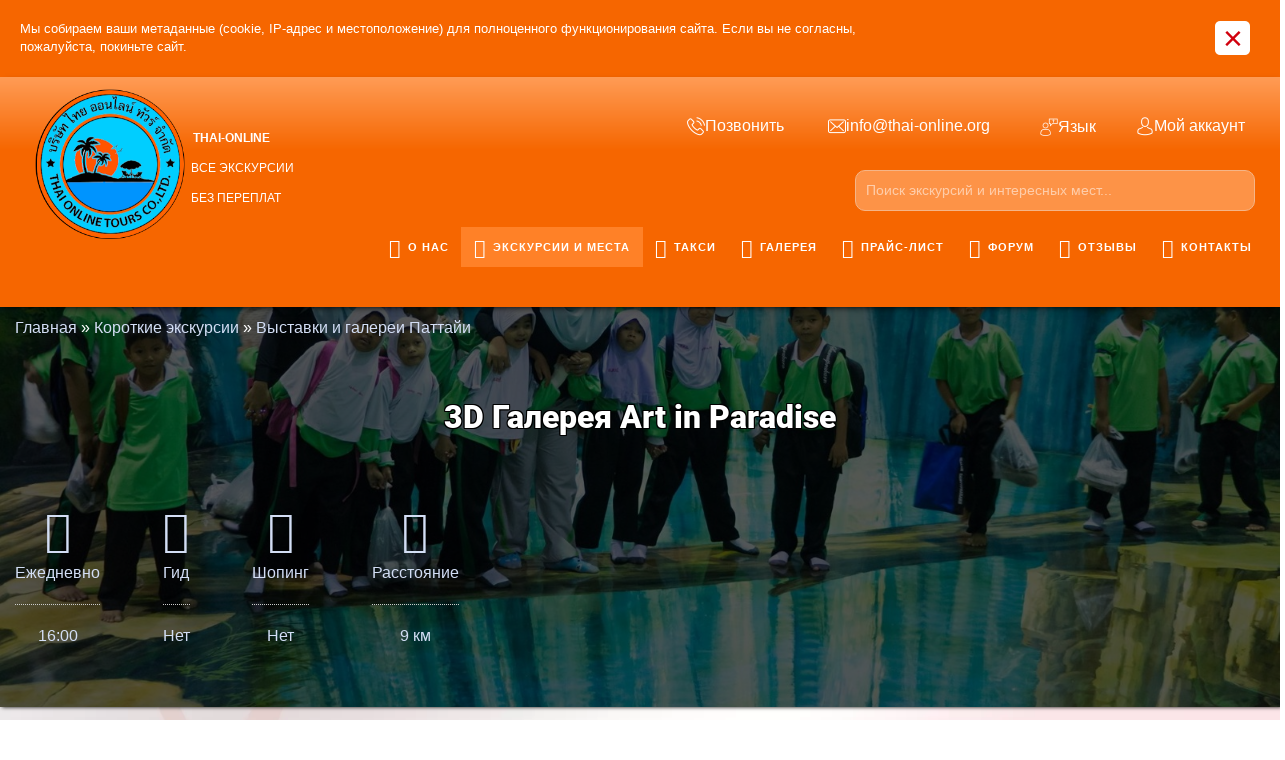

--- FILE ---
content_type: text/html; charset=UTF-8
request_url: https://thai-online.org/shop/61/desc/3d-galereja-art-in-paradise-v-pattaje-2025
body_size: 32611
content:
<!DOCTYPE html>
<!DOCTYPE html>
<html class="no-js" lang="ru">
<head>
 <meta charset="utf-8">
 <title>Галерея &quot;3D Art in Paradise&quot; в Паттайе - Экскурсии в Паттайе Таиланде 2025 цены описание отзывы</title>
 <meta name="description" content="3D Art in Paradise - это крупнейший в Таиланде и один из самых больших 3D-музеев в мире. 3D-галерея разделена на несколько тематических залов - природа, животные, динозавры, история. Цена посещения включает входной билет, трансфер в одну или обе стороны" />
<meta property="og:image" content="https://thai-online.org/_sh/00/61.jpg" />
 
 <meta name="keywords" content="klook, travel, seven, countries, 7 тур, 7 стран, 3D Галерея Art in Paradise " /> 
 <meta http-equiv="X-UA-Compatible" content="IE=edge">
 <meta name="viewport" content="width=device-width, initial-scale=1, maximum-scale=1">
 <link rel="shortcut icon" href="/favicon.ico" type="image/x-icon">
 <link type="text/css" rel="stylesheet" href="/_st/my.css" />

 <script defer src="/js/modernizr.min.js"></script>
 <style>
 @import url("/js/masterslider.main.css"); 
 @import url("/css/tourpage.css?v=1");
 #eMessage{display:none;}
 </style>

	<link rel="stylesheet" href="/.s/src/base.min.css?v=221508" />
	<link rel="stylesheet" href="/.s/src/layer7.min.css?v=221508" />

	<script src="/.s/src/jquery-1.12.4.min.js"></script>
	
	<script src="/.s/src/uwnd.min.js?v=221508"></script>
	<script src="//s727.ucoz.net/cgi/uutils.fcg?a=uSD&ca=2&ug=999&isp=1&r=0.753564488317014"></script>
	<link rel="stylesheet" href="/.s/src/ulightbox/ulightbox.min.css" />
	<link rel="stylesheet" href="/.s/src/socCom.min.css" />
	<link rel="stylesheet" href="/.s/src/social.css" />
	<script src="/.s/src/ulightbox/ulightbox.min.js"></script>
	<script src="/.s/src/shop_utils.js"></script>
	<script src="/.s/src/socCom.min.js"></script>
	<script src="//sys000.ucoz.net/cgi/uutils.fcg?a=soc_comment_get_data&site=ethai-online"></script>
	<script async defer src="https://www.google.com/recaptcha/api.js?onload=reCallback&render=explicit&hl=ru"></script>
	<script>
/* --- UCOZ-JS-DATA --- */
window.uCoz = {"site":{"host":"thai-online.ucoz.net","domain":"thai-online.org","id":"ethai-online"},"ver":1,"uLightboxType":1,"sh_curr_def":3,"shop_price_f":["%01.2f",""],"shop_price_separator":"","mf":"ethai-online","sign":{"5255":"Помощник","10075":"Обязательны для выбора","7287":"Перейти на страницу с фотографией.","7254":"Изменить размер","7253":"Начать слайд-шоу","7252":"Предыдущий","3255":"Сохранить","3129":"Доступ запрещён. Истёк период сессии.","3238":"Опции","7251":"Запрошенный контент не может быть загружен. Пожалуйста, попробуйте позже.","5458":"Следующий","3300":"Ошибка","210178":"Замечания","3125":"Закрыть"},"sh_curr":{"2":{"dpos":0,"rate":2.44,"default":0,"code":"RUB","disp":"₽","name":"Рубли"},"1":{"dpos":0,"rate":0.031,"default":0,"code":"USD","name":"Доллары","disp":"$"},"3":{"name":"Баты","disp":"฿","rate":1,"dpos":0,"code":"THB","default":1},"4":{"dpos":0,"rate":0.027,"default":0,"code":"EUR","name":"Евро","disp":"€"}},"layerType":7,"country":"US","module":"shop","ssid":"717561772057055507657","sh_goods":{"61":{"price":"399.00","old_price":"0.00","imgs":["/_sh/00/61m.jpg","/_sh/00/61m_1.jpg","/_sh/00/61m_2.jpg"]}},"language":"ru"};
/* --- UCOZ-JS-CODE --- */

		function eRateEntry(select, id, a = 65, mod = 'shop', mark = +select.value, path = '', ajax, soc) {
			if (mod == 'shop') { path = `/${ id }/edit`; ajax = 2; }
			( !!select ? confirm(select.selectedOptions[0].textContent.trim() + '?') : true )
			&& _uPostForm('', { type:'POST', url:'/' + mod + path, data:{ a, id, mark, mod, ajax, ...soc } });
		}

		function updateRateControls(id, newRate) {
			let entryItem = self['entryID' + id] || self['comEnt' + id];
			let rateWrapper = entryItem.querySelector('.u-rate-wrapper');
			if (rateWrapper && newRate) rateWrapper.innerHTML = newRate;
			if (entryItem) entryItem.querySelectorAll('.u-rate-btn').forEach(btn => btn.remove())
		}
checkNumber_header = 'Замечания';
		checkNumber_err = 'Опции<ul>%err_msg%</ul>Обязательны для выбора';
function loginPopupForm(params = {}) { new _uWnd('LF', ' ', -250, -100, { closeonesc:1, resize:1 }, { url:'/index/40' + (params.urlParams ? '?'+params.urlParams : '') }) }
function reCallback() {
		$('.g-recaptcha').each(function(index, element) {
			element.setAttribute('rcid', index);
			
		if ($(element).is(':empty') && grecaptcha.render) {
			grecaptcha.render(element, {
				sitekey:element.getAttribute('data-sitekey'),
				theme:element.getAttribute('data-theme'),
				size:element.getAttribute('data-size')
			});
		}
	
		});
	}
	function reReset(reset) {
		reset && grecaptcha.reset(reset.previousElementSibling.getAttribute('rcid'));
		if (!reset) for (rel in ___grecaptcha_cfg.clients) grecaptcha.reset(rel);
	}
/* --- UCOZ-JS-END --- */
</script>

	<style>.UhideBlock{display:none; }</style>
	<script type="text/javascript">new Image().src = "//counter.yadro.ru/hit;noadsru?r"+escape(document.referrer)+(screen&&";s"+screen.width+"*"+screen.height+"*"+(screen.colorDepth||screen.pixelDepth))+";u"+escape(document.URL)+";"+Date.now();</script><link rel="stylesheet" href="/_st/shop.css" /><script src="/.s/src/shop.js"></script><style>
				@font-face {
					font-family: "FontAwesome";
					font-style: normal;
					font-weight: normal;
					src: url("/.s/src/panel-v2/fonts/fontawesome-webfont.eot?#iefix&v=4.3.0") format("embedded-opentype"), url("/.s/src/panel-v2/fonts/fontawesome-webfont.woff2?v=4.3.0") format("woff2"), url("/.s/src/panel-v2/fonts/fontawesome-webfont.woff?v=4.3.0") format("woff"), url("/.s/src/panel-v2/fonts/fontawesome-webfont.ttf?v=4.3.0") format("truetype"), url("/.s/src/panel-v2/fonts/fontawesome-webfont.svg?v=4.3.0#fontawesomeregular") format("svg");
				}
			</style>
</head>

<script src="/js/jquery-ui.custom.min.js"></script>
<script src='/js/masterslider.min.js'></script>
<body class="lazyload replacex" data-src="/img/bgx.webp"> 
 <!--U1AHEADER1Z--><link rel="icon" href="https://thai-online.org/img/icons/tofavicon.ico" type="image/x-icon">
<meta name="verify-admitad" content="c133ba8eee" />
<meta name="zen-verification" content="EiSi8H7QZv1RsYKRqJusJEaxZHRXTomKkH6qXj1aueeJJgZp8uvIXNZBuIxviJfb" />
<meta name="verify-reformal" content="33261d0ad45a33060315d73f" />
<meta name="p:domain_verify" content="c71fc6c277ce8e822257f6a78a908ea6"/>
<meta name="msvalidate.01" content="5A4A570342D243964AE3C263CB5C93F7" />
<meta name="p:domain_verify" content="c71fc6c277ce8e822257f6a78a908ea6"/>
<meta name="yandex-verification" content="4b06e626de6fa838" />
<script src="/js/cookie.js"></script>
<link href="/css/bottom/1.css?v=5258" rel="stylesheet">
<div id="preloader"><div class="div1"></div></div>
<div class="notification notification--cookie">
<div class="notification_inner">
<div class="notification_content">
Мы собираем ваши метаданные (cookie, IP-адрес и местоположение) для полноценного функционирования сайта. Если вы не согласны, пожалуйста, покиньте сайт.
</div>
<button class="notification_close" aria-label="Close">×</button>
</div>
</div>
<style>.uadm.uadm--mini, .uadm.uadm--mini .uadm-collapse {display:none;}</style>
<meta name="theme-color" content="#4E6172">
<header class="header">
 
 <div class="header-main">
 <div class="width clearfix">
 <div class="left">
 <a href="/" id="logo" class="clearfix">
 <div class="left"><!-- Картинка --></div>
<div class="right with-slogan"><span class="span2" style="float: right;"><b>Thai-Online</b> <br>Все экскурсии <br> без переплат</span><div id="xlogo"></div> 
 
 
 </div>

<div class="topBonCont">
</div>
 
 </a>
 
 </div>
 
 <div class="clearfix right">
 <div id="top-head-text" class="left">
 <div id="tht-area">
 <a href="javascript://" id="tellnk"><span class="flaticon-phone-call top-text-icon"></span><span class="tht-up-text tohide">Позвонить</span></a>
 
 <div id="telblock" style="display:none;position:absolute;"> 
<a href="tel:+66838383539"><span class="flaticon-phone-call top-text-icon"></span><span class="tht-up-text">+66-838-383-539</span></a>
 <a href="whatsapp://send?phone=+66838383539"><span class="tel-icos tel-wh top-text-icon"></span><span class="tht-up-text">+66-838-383-539</span></a> 
 <a href="viber://add?number=66838383539" ><span class="tel-icos tel-vib top-text-icon"></span><span class="tht-up-text">+66-838-383-539</span></a>
<a href="tg://resolve?domain=thaionlinetours"><span class="tel-icos tel-tg top-text-icon"></span><span class="tht-up-text">@thaionlinetours</span></a>
</div> 
 <a href="mailto:info@thai-online.org" class="topmail"><span class="flaticon-envelope top-text-icon"></span><span class="tht-up-text tohide">info@thai-online.org</span></a>
 </div>
 </div>

 
 <div id="top-head-manage" class="right clearfix">
 <div id="shop-header-currency">
 <a href="#" class="utml bl"><span class="flaticon-customer-service top-text-icon"></span><span class="tht-up-text tohide">Язык</span></a>
 <div class="drop-area">
 <div class="drop-area-main">
 <div id="shop-currency">
 <div class="tac">
 <small>Выберите желаемый язык:</small>
 </div>
 
 <div id="newVals"> <div id="curValue"><ul></ul></div>
<ul>

 <li data-symbol="₽" data-val="Русский" class="selected">
 <a href="">
 <div class="val">RU</div>
 <div class="flag rub"></div>
 </a>
 </li>
 <li data-symbol="$" data-val="Английский">
 <a href="https://thai-online.tours">
 <div class="val">EN</div>
 <div class="flag usd"></div>
 </a>
 </li>
 </ul></div>
 
 </div>
 </div>
 </div>
 </div>
 <div id="shop-header-profile">
 <a href="#" class="utml bl"><span class="flaticon-avatar top-text-icon"></span><span class="tht-up-text tohide">Мой аккаунт</span></a>
 <div class="drop-area">
 <div class="drop-area-main">
 <ul class="account-links">
 
 <li><a href="javascript:;" rel="nofollow" onclick="loginPopupForm(); return false;">Вход</a></li>
 <li><a href="/index/3">Регистрация</a></li>
 
 </ul>
 </div>
 </div>
 </div>
 </div>
 </div>
 
<div class="clearfix right" id="topsearch"><div class="searchForm">
 <form onsubmit="this.sfSbm.disabled=true" method="post" style="margin:0" action="/shop/search">
 <input name="query" class="queryField" placeholder="Поиск экскурсий и интересных мест..." type="text" autocomplete="off">
 <input name="sfSbm" value="" type="submit" class="searchSbmFl">
 </form> </div> </div>

 <div id="navigation">
 <div class="width">
 <div id="mobile-navigation-button">Навигация</div>
<div id="uNMenuDiv1" class="uMenuV">

<ul class="uMenuRoot">
<li><a href="/about"><span><i class="fa fa-chevron-circle-right" aria-hidden="true"></i> О Нас</span></a></li>

<li><a href="/shop/all"><span><i class="fa fa-globe" aria-hidden="true"></i> Экскурсии и места</span></a>
 <ul class="subM" style="display: none;">
<li><a href="/shop/short-tour-ekskursii-thailanda-pattaya-2023"><i class="fa fa-adjust" aria-hidden="true"></i>
 Короткие экскурсии</a>
 
 </li>
<li><a href="/shop/one-day-tour-thailand-2023"><i class="fa fa-circle-o" aria-hidden="true" style=" margin-right: 4px;"></i>
 
 Экскурсии на 1 день</a>
 
 
 </li>
<li><a href="/shop/night-tour-thailand-2023"><i class="fa fa-moon-o" aria-hidden="true"></i>
 Экскурсии с ночёвкой</a>
 
 </li>

<li><a href="/shop/besplatnye-transfery-2023"><i class="fa fa-bus" aria-hidden="true" style=" font-size: 15pt; margin-right: 5px; margin-left: 1px;"></i>

 Бесплатные трансферы</a>
 
 </li>
<li><a href="/301-hotels"><i class="fa fa-bed" aria-hidden="true" style="
 font-size: 13pt;
"></i>
 Отели и кондоминиумы</a></li>
<li><a href="/shop/prochie-uslugi-thailand-2023/oformit-visy-v-thailande-2023"><i class="fa fa-sign-out" aria-hidden="true"></i>
Визовые услуги</a>
 
 </li>
 <li><a href="/301-air-tickets"><i class="fa fa-plane" aria-hidden="true" style="
 margin-right: 3px;
 margin-left: 2px;
"></i>
 Авиабилеты</a></li>
 <li><a href="/other_countries_ru"><i class="fa fa-globe" aria-hidden="true"></i>
 Другие страны</a></li>
 </ul>
 </li>
<li><a href="/shop/uslugi-taxi-v-thailande-2023"><span><i class="fa fa-car" aria-hidden="true"></i> Такси</span></a>
<ul class="subM" style="display: none;">
<li><a href="/shop/uslugi-taxi-v-thailande-2023/transfery-na-ostrova-thailand-2023"><i class="fa fa-ship" aria-hidden="true"></i> 
 Трансферы на острова</a></li>
<li><a href="/shop/uslugi-taxi-v-thailande-2023/zakazat-vstrechu-v-aehroportu-v-thailande-2023"><i class="fa fa-user" aria-hidden="true" style="
 padding-left: 6px;
 padding-right: 5px;
"></i> Встреча в аэропорту</a></li>
<li><a href="/shop/uslugi-taxi-v-thailande-2023/zakazat-taksi-v-bangkok-thailand-2023"><span style="
 /* outline: 1px solid #ccc; */
 font-size: 8pt;
"><sup style="
 position: a;
 display: inline-block;
">PT<br><span style="
 position: relative;
 top: 9px;
 font-size: 6pt;
">BKK</span></sup> <i class="fa fa-taxi" aria-hidden="true" style="
 font-size: 8pt;
 margin-left: -11px;
 position: relative;
 top: -4px;
"></i></span> Такси Паттайя-Бангкок</a></li>
<li><a href="/shop/uslugi-taxi-v-thailande-2023/zakazat-taksi-iz-pattaji-v-aehroport-pattaja-2023"><span style="
 font-size: 8pt;">
<sup style="position: a; display: inline-block;">PT<br><span style=" position: relative;
 top: 7px;">PT</span></sup><i class="fa fa-plane" aria-hidden="true" style="
 font-size: 12pt;
"></i></span>
 Паттайя-аэропорт-Паттайя</a></li>
<li><a href="/shop/uslugi-taxi-v-thailande-2023/taksi-iz-pattaji-v-aeroporti-2023"><span style="
 /* outline: 1px solid #ccc; */
 font-size: 8pt;
">
<sup style=" position: a; display: inline-block;">PT</sup><i class="fa fa-plane" aria-hidden="true" style=" font-size: 12pt;"></i></span> Такси Паттайя-аэропорты</a></li>
<li><a href="/shop/uslugi-taxi-v-thailande-2023/prochie-napravlenija-taksi-thailand-2023"><i class="fa fa-arrows" aria-hidden="true"></i> Прочие направления</a></li>
<li><a href="/301-bus-train-tickets"><i class="fa fa-ticket" aria-hidden="true"></i> Автобусы и поезда</a></li>
<li><a href="https://t.me/+2_YYrwdczltjZDU9" rel="nofollow" target="_blank"><i class="fa fa-car" aria-hidden="true"></i> Аренда автомобилей</a></li>

 </ul>

 </li>
<li><a href="/photo"><span><i class="fa fa-camera" aria-hidden="true"></i> Галерея</span></a></li>
<li><a href="/thailand_2023_pricelist" target="_blank" id="pricelist"><span><i class="fa fa-list-alt" aria-hidden="true"></i> Прайс-Лист</span></a></li> 
<li><a href="/forum"><span><i class="fa fa-comments" aria-hidden="true"></i> Форум</span></a></li>
 
<li><a href="/gb"><span><i class="fa fa-book" aria-hidden="true"></i> Отзывы</span></a></li>
 
<li><a href="/contact"><span><i class="fa fa-info-circle" aria-hidden="true"></i> Контакты</span></a></li></ul></div>
 </div>
 </div>
 
 </div>
 </div>
  
 </header>


<link href="/css/header/1.css?v=525" rel="stylesheet">
  
<link href="/css/header/2.css?v=525" rel="stylesheet">

<script src="/js/topscripts.js"></script>
 
<script>
 var langUrl=false;var preOffed=false;
 function preLoaderOff(){
 if(preOffed){return;}
 $("#preloader").remove();
 preOffed=true;
  
 var langUrl='https://thai-online.tours/shop/61/desc/art-in-paradise-3d-gallery-in-pattaya'; 
 
 if(!langUrl){langUrl='https://thai-online.tours';}

 $("#newVals .flag.usd").parent().attr("href",langUrl);
 
 //$("body").prepend('<div class="lng"><b><div class="flag ru active"></div></b><a href="'+langUrl+'" rel="nofollow"><small><div class="flag eng"></div></small></a></div>');
 
 $(window).ready(function(){ 
 
 if(!getCookie('langPopup')){
 
 setTimeout(function(){
 $('.lng').prepend('<div class="LangPopup">Do you know that we have English version?</div>');
 
audio2() 
 
 setCookie("langPopup", 1, { expires: 365,path:"/" })
 setTimeout(function(){$(".LangPopup").hide()},25000); 
 },3000);
 }
 })
 }

</script>
<script src="/js/header/1.js"></script><!--/U1AHEADER1Z-->
 <script>console.log('/_sh/00/61_1.jpg');</script>
 <div class="infoblock" style="user-select:none; background:#3f96dc url('/_sh/00/61_1.jpg')fixed no-repeat;background-size: cover;background-position: 50%;"><div class="infoblockOl"> 
 <div class="page width clearfix">
 <div class="left bread"><span itemscope itemtype="https://schema.org/BreadcrumbList"><span itemscope itemprop="itemListElement" itemtype="https://schema.org/ListItem">
					<a itemprop="item" href="https://thai-online.org/">
						<span itemprop="name">Главная</span>
					</a>
					<meta itemprop="position" content="1">
				</span> &raquo; <span itemscope itemprop="itemListElement" itemtype="https://schema.org/ListItem">
						<a itemprop="item" href="https://thai-online.org/shop/short-tour-ekskursii-thailanda-pattaya-2023">
							<span itemprop="name">Короткие экскурсии</span>
						</a>
						<meta itemprop="position" content="2">
					</span> &raquo; <span itemscope itemprop="itemListElement" itemtype="https://schema.org/ListItem">
						<a itemprop="item" class="current" href="https://thai-online.org/shop/short-tour-ekskursii-thailanda-pattaya-2023/muzei-i-galereji-v-pattaje-2023">
							<span itemprop="name">Выставки и галереи Паттайи</span>
						</a>
						<meta itemprop="position" content="3">
					</span></span></div>
<h1>3D Галерея Art in Paradise</h1>
 

 </div> 
  <script>
 
  var bb=$.trim($(".bread a").eq(1).text());
 $("#uNMenuDiv1 > ul:nth-child(1) > li:nth-child(2) > a:nth-child(1),#uNMenuDiv1 a:contains('"+bb+"')").addClass("uMenuItemA"); 
  </script> 
 
 
 <div class="page width clearfix infoBl"></div></div></div>
 
 <!-- <middle> -->
 <div class="page width clearfix" id="maincont">
 <div class="content clearfix" style="width:100%;">
 
 <div class="content-view">
 

 <div class="clearfix">

 <div class="right" style="display: none;"><div class="product-page-price"><span class="shop-itempage-price">от <span class="id-good-61-price">399.00฿</span> </span></div>
 <div id="compl"></div>
 </div>

 </div>
 
 <div class="clr"></div>
 
 <div class="clearfix" id="main-product-page">
 
<div class="left">
<div class="shop-itempage-images">
 
 <div id="goToCalc" onclick="moveTo('#calculatey')" onselectstart="return false">
 
  Оформить / Рассчитать заказ  ↓
 </div>
 
 
 <div class="clr"></div>

<div class="photobuttonhidden"><label for="menu-toggle" title="Смотреть фото"><span class="feedback"><i class="fa fa-camera" style="font-size: 20px; display: inline-block; vertical-align: middle;"></i><span style="display: inline-block; vertical-align: middle; padding-left: 5px;">Смотреть фото</span></span></label></div> 
<a href="#feedback"> <span class="feedback"><i class="fa fa-comments-o" style="font-size: 20px; display: inline-block; vertical-align: middle;"></i><span style="display: inline-block; vertical-align: middle; padding-left: 5px;">Перейти к отзывам</span></span></a>
<div class="contact-wrap"><a href="https://wa.me/66838383539" target="_blank" class="btn contact" ><span style="font-size: 16px; display: inline-block; vertical-align: middle;">Связаться с нами</span></a>
<div class="dropdown">
 <button class="btn contact-dropdown" style="border-left:1px solid navy">
 <img class="contact-messenger-chosen" src="/img/icons/whatsapp.png" width="24" height="24">
 </button>
 <div class="dropdown-content">
 <a class="contact-messenger" data-href="https://wa.me/66838383539" data-icon="/img/icons/whatsapp.png">WhatsApp</a>
 <a class="contact-messenger" data-href="tg://resolve?domain=thaionlinetours" data-icon="/img/icons/telegram.png">Telegram</a>
 <a class="contact-messenger" data-href="viber://chat?number=66838383539" data-icon="/img/icons/viber.png">Viber</a>
 <a class="contact-messenger" data-href="https://line.me/ti/p/~explosivepage" data-icon="/img/icons/line.png">Line</a> 
 <a class="contact-messenger" data-href="tel:+66838383539" data-icon="/img/icons/phone.png">Телефон</a>
 </div>
</div>
</div>
<script>
$('.contact-messenger').on('click',function(){
 $('.contact-messenger-chosen').attr('src',$(this).attr('data-icon'))
 $('.contact').attr('href',$(this).attr('data-href'))
})
</script>
 <link type="text/css" rel="stylesheet" href="/css/tovar/2.css?v=525" /> 
 <div class="clr"></div>
 
 
 
</div> 
</div>
 
 
 
<div class="right">

 
 <br><br>
 <div id="dscr" style="user-select:none;">
 <div id="mainImg" style="display:none;">/_sh/00/61.jpg</div>
 <div class="tabs"><input checked="checked" id="tabone" name="tabs" type="radio" /> <label for="tabone">Что входит в цену</label>
<div class="tab">
<ul>
 <li>Трансфер</li>
 <li>Входной билет</li>
 <li>Страховка</li>
</ul>
</div>
<input id="tabtwo" name="tabs" type="radio" /> <label for="tabtwo">За что доплатить</label>

<div class="tab">
<ul>
 <li>Профессионально выполненные фотографии</li>
</ul>
</div>
<input id="tabthree" name="tabs" type="radio" /> <label for="tabthree">Что взять с собой</label>

<div class="tab">
<ul>
 <li>Копию загранпаспорта (или фото его главной страницы)</li>
 <li>Фотоаппарат, видеоаппаратуру</li>
 <li>В некоторые картины можно заходить чтобы стать частью трехмерного изображения. Перед этим надо снимать обувь. Можно одеть носки чтобы ноги оставались чистыми</li>
 <li>Деньги на личные расходы</li>
</ul>
</div>
</div>

<hr />
<h2>3D Art in Paradise&nbsp;-&nbsp;Что Вас ожидает</h2>

<p><span style="font-size:16px;"><span style="font-family:Tahoma,Geneva,sans-serif;">3D-Галерея &quot;Арт ин Парадайз&quot;, или &quot;Искусство в Раю&quot; - открылась в Паттайе сравнительно недавно, в 2012-м году. Это - художественный музей необычных трехмерных картин, в котором Вы сможете окунуться в мир оптических иллюзий. Он занимает достаточно большую площадь и часа два времени вы тут точно проведете. Галерея поделена на несколько залов по тематике, здесь представлены самые разнообразные трехмерные картины: с водопадами, динозаврами, подводным миром, древними сооружениями и т.д.</span></span></p>

<p><span style="font-size:16px;"><span style="font-family:Tahoma,Geneva,sans-serif;">&nbsp;Здесь нет необходимости одевать 3D-очки, как можно подумать. Задумка совершенно иная.&nbsp;Посетителям предоставлена возможность взаимодействовать с картинами, в результате чего получаются просто уникальные фотографии! Все построено на оптических иллюзиях, благодаря которым Вы сами становитесь как бы частью картины. Персонал галереи даже даст необходимые рекомендации по поводу того, какую позицию занять на фоне или внутри картины, чтобы стать ее продолжением. Коллекция в этой галерее постоянно модернизируется и пополняется. Обязательно посетите это удивительное место! Познакомьтесь поближе с этим модным искусством!</span></span></p>

<p><span style="font-size:16px;"><span style="font-family:Tahoma,Geneva,sans-serif;">&nbsp;Поездка может быть осуществлена в любое удобное время. В запасе должно быть часа полтора-два, для того чтобы не спеша обойти всю экспозицию и пофотографироваться. Помещения кондиционированы, так что оптимальным можно признать время посещения в 2-4 часа дня, когда для отдыха на открытом воздухе все равно жарковато.</span></span></p>

<hr />
<h3>Экскурсия &quot;3D Art in Paradise&quot; - ЧаВо</h3>
<!-- Контейнер для Табов -->

<div id="tabContainer">
<div><b>Нашли цену ниже</b>

<div class="tabContent">Если Вам предложили цену точно такой же услуги выгоднее, чем у нас - мы предоставим Вам цену еще ниже! Просто свяжитесь с администрацией сайта Thai-Online по одному из каналов горячей линии и опишите ситуацию.
<p style="text-align: center;"><select onchange="window.location.href=this.options[this.selectedIndex].value" style="border-radius: 12px; text-align: left; width: auto; padding: 12px 10px; font-size: 16px; background: #dcdcdc; border: 1px solid silver; margin-top: 10px;}"><option value="#">-- Выберите канал связи --</option><option value="tel:0838383539">Мобильный</option><option value="whatsapp://send?phone=+66838383539">Ватсап</option><option value="tg://resolve?domain=thaionlinetours">Телеграм</option><option class="btmtels" value="viber://add?number=66838383539">Вайбер</option> </select></p>
</div>
</div>
<div><b>Как оформить заказ</b>

<div class="tabContent">Быстрее всего - оформить заказ в режиме онлайн, связавшись с администрацией сайта Thai-Online по одному из каналов горячей линии ниже.<br>
<p style="text-align: center;"><select style="border-radius: 12px; text-align: left; width: auto; padding: 12px 10px; font-size: 16px; background: #dcdcdc; border: 1px solid silver; margin-top: 10px;}" onchange="window.location.href=this.options[this.selectedIndex].value">
 <option value="#">
 -- Выберите канал связи --
 </option>
<option value="tel:0838383539">Мобильный</option>
 <option value="whatsapp://send?phone=+66838383539">Ватсап</option>
 <option value="tg://resolve?domain=thaionlinetours">Телеграм</option>
 <option value="viber://add?number=66838383539" class="btmtels">Вайбер</option>
 </select>
</p>
</div>
</div>

<div><b>Откуда будет сбор</b>

<div class="tabContent">Сбор на экскурсию осуществляется от любого <a href="https://c118.travelpayouts.com/click?shmarker=146084&amp;promo_id=3649&amp;source_type=link&amp;type=click" rel="nofollow" target="_blank" title="Искать лучшие предложения по отелям, гостевым домам и кондоминиумам в любой стране мира, по самой низкой цене, с сезонными скидками и бонусными программами"> отеля, кондоминиума или гестхауса</a> в Паттайе, без каких-либо ограничений по районам города.</div>
</div>

<div><b>Оплата онлайн</b>

<div class="tabContent">Принимается оплата в российских рублях переводом на карты МИР, либо по СБП. Выбирайте соответствующий вариант оплаты при оформлении заявки. Либо указывайте этот способ оплаты при бронировании через мессенжеры. Мы рассчитаем цену в российских рублях по актуальному курсу, выгоднее чем в обменниках Паттайи. Также можно оплачивать переводом на счет в тайских банках: KBank, Krungsri, SCB, TTB.</div>
</div>

<div><b>Есть ли оплата в офисе</b>

<div class="tabContent">Да. Вы можете заказать экскурсии в Паттайе, туры по Таиланду, другие туристические услуги и произвести оплату наличными, посетив офис туристической компании "Thai Online" расположенный на Джомтьен Роад, Сой 2 (в 5 метрах от отделения Kasikornbank на Джомтьене). В офис туристического агентства "Thai Online" обращаются все те, кто ищет, где купить экскурсии в Паттайе. Менеджеры в офисе турагентства "Thai Online" свободно владеют английским, тайским, украинским и русским языками, грамотно проконсультируют и посоветуют самые интересные экскурсии Паттайи.<br />
Также, в офисе турбюро "Thai Online" принимают оплату по безналичному расчету банковскими карточками систем Visa, MasterCard, UnionPay, МИР. Если Ваш банк попал под санкции - тоже не беда! Вы сможете оплатить услуги переводом на банковский счет российского банка.<br />
Адрес для такси: <span style="font-weight:700;">144/1 Jomtiensaineung, Nongprue, Banglamung, Chonburi 20150, Thailand</span><br />
<br />
<a href="https://thai-online.org/contact" target="_blank">Смотреть локацию на карте Google</a><br />
<img alt="Где купить и оплатить экскурсии в Паттайе" loading="lazy" src="/img/office_soi_2_1.jpg" title="Вход в офис туристической компании Thai Online" /> <img alt="Где купить экскурсии в Паттайе с оплатой российской карточкой" loading="lazy" src="/img/office_soi_2_2.jpg" title="Вывеска и вход в турагентство Thai Online на Джомтьене в Паттайе" /></div>
</div>

<div><b>Время выезда</b>

<div class="tabContent">В 21:00 - 22:00 накануне поездки Вам отправят текстовое сообщение с точным временем выезда.</div>
</div>

<div><b>Транспорт</b>

<div class="tabContent">В зависимости от количества человек в группе, трансфер осуществляется на кондиционированном микроавтобусе Toyota Hiace или подобных, на минивэне или легковом автомобиле. Примеры автопарка компании можно посмотреть на фотографиях ниже.
<img alt="Экскурсия в Паттайе 3D Галерея Art in Paradise трансфер - Микроавтобус Toyota Hiace" src="/cars_photo/minibus-2.webp" title="Экскурсия в Паттайе 3D Галерея Art in Paradise трансфер - Микроавтобус Toyota Hiace" />

<img alt="Экскурсия в Паттайе 3D Галерея Art in Paradise трансфер - Микроавтобус Toyota Hiace в Паттайе" src="/cars_photo/minibus-3.webp" title="Экскурсия в Паттайе 3D Галерея Art in Paradise трансфер - Микроавтобус Toyota Hiace в Паттайе" />

<img alt="Экскурсия в Паттайе 3D Галерея Art in Paradise трансфер - Микроавтобус Toyota Hiace внутри - фото 1" src="/cars_photo/minibus-inside-1.webp" title="Экскурсия в Паттайе 3D Галерея Art in Paradise трансфер - Микроавтобус Toyota Hiace внутри - фото 1" />

<img alt="Экскурсия в Паттайе 3D Галерея Art in Paradise трансфер - Минибас Toyota Hiace салон - фото 2" src="/cars_photo/minibus-inside-2.webp" title="Экскурсия в Паттайе 3D Галерея Art in Paradise трансфер - Минибас Toyota Hiace салон - фото 2" />

<img alt="Экскурсия в Паттайе 3D Галерея Art in Paradise трансфер - Минивэн Toyota H1 или Suburb" src="/cars_photo/suburb-1.webp" title="Экскурсия в Паттайе 3D Галерея Art in Paradise трансфер - Минивэн Toyota H1 или Suburb" />

<img alt="Экскурсия в Паттайе 3D Галерея Art in Paradise трансфер - Минивэн Toyota H1" src="/cars_photo/suburb-2.webp" title="Экскурсия в Паттайе 3D Галерея Art in Paradise трансфер - Минивэн Toyota H1" />

<img alt="Экскурсия в Паттайе 3D Галерея Art in Paradise трансфер - Минивэн Toyota H1 салон" src="/cars_photo/suburb-inside.webp" title="Экскурсия в Паттайе 3D Галерея Art in Paradise трансфер - Минивэн Toyota H1 салон" />

<img alt="Экскурсия в Паттайе 3D Галерея Art in Paradise трансфер - Минивэн Subaru или Innova 6 мест" src="/cars_photo/minivan-1.webp" title="Экскурсия в Паттайе 3D Галерея Art in Paradise трансфер - Минивэн Subaru или Innova 6 мест" />

<img alt="Экскурсия в Паттайе 3D Галерея Art in Paradise трансфер - Класс эконом - седан" src="/cars_photo/camry-1.webp" title="Экскурсия в Паттайе 3D Галерея Art in Paradise трансфер - Класс эконом - седан" />

<img alt="Экскурсия в Паттайе 3D Галерея Art in Paradise трансфер - Частная машина - седан" src="/cars_photo/camry-2.webp" title="Экскурсия в Паттайе 3D Галерея Art in Paradise трансфер - Частная машина - седан" />
</div>
</div>
</div>

<hr />
<div class="slideout">&nbsp;</div>

<div class="slideout-sidebar">
<h3>3D Галерея Art in Paradise в Паттайе фото - Thai-Online</h3>
<script>
var a_href= '/art_in_paradise' 
</script>
<img alt="3D Art in Paradise Pattaya Thailand - фото 1" loading="lazy" src="/_ph/30/2/517395602.webp" title="3Д галерея Арт ин Парадайз в Паттайе Тайланд - фото 1" /> 
<img alt="3D Art in Paradise Pattaya Thailand - фото 2" loading="lazy" src="/_ph/30/2/505875248.webp" title="3Д галерея Арт ин Парадайз в Паттайе Тайланд - фото 2" /> 
<img alt="3D Art in Paradise Pattaya Thailand - фото 3" loading="lazy" src="/_ph/30/2/102530823.webp" title="3Д галерея Арт ин Парадайз в Паттайе Тайланд - фото 3" /> 
<img alt="3D Art in Paradise Pattaya Thailand - фото 4" loading="lazy" src="/_ph/30/2/244202816.webp" title="3Д галерея Арт ин Парадайз в Паттайе Тайланд - фото 4" /> 
<img alt="3D Art in Paradise Pattaya Thailand - фото 5" loading="lazy" src="/_ph/30/2/298300184.webp" title="3Д галерея Арт ин Парадайз в Паттайе Тайланд - фото 5" /> 
<img alt="3D Art in Paradise Pattaya Thailand - фото 6" loading="lazy" src="/_ph/30/2/120326922.webp" title="3Д галерея Арт ин Парадайз в Паттайе Тайланд - фото 6" /> 
<img alt="3D Art in Paradise Pattaya Thailand - фото 7" loading="lazy" src="/_ph/30/2/564662462.webp" title="3Д галерея Арт ин Парадайз в Паттайе Тайланд - фото 7" /> 
<img alt="3D Art in Paradise Pattaya Thailand - фото 8" loading="lazy" src="/_ph/30/2/956503717.webp" title="3Д галерея Арт ин Парадайз в Паттайе Тайланд - фото 8" /> 
<img alt="3D Art in Paradise Pattaya Thailand - фото 9" loading="lazy" src="/_ph/30/2/195588777.webp" title="3Д галерея Арт ин Парадайз в Паттайе Тайланд - фото 9" /> 
<img alt="3D Art in Paradise Pattaya Thailand - фото 10" loading="lazy" src="/_ph/30/2/116931863.webp" title="3Д галерея Арт ин Парадайз в Паттайе Тайланд - фото 10" /> 
<img alt="3D Art in Paradise Pattaya Thailand - фото 11" loading="lazy" src="/_ph/30/2/431944392.webp" title="3Д галерея Арт ин Парадайз в Паттайе Тайланд - фото 11" /> 
<img alt="3D Art in Paradise Pattaya Thailand - фото 12" loading="lazy" src="/_ph/30/2/835519215.webp" title="3Д галерея Арт ин Парадайз в Паттайе Тайланд - фото 12" /> 
<img alt="3D Art in Paradise Pattaya Thailand - фото 13" loading="lazy" src="/_ph/30/2/321407931.webp" title="3Д галерея Арт ин Парадайз в Паттайе Тайланд - фото 13" /> 
<img alt="3D Art in Paradise Pattaya Thailand - фото 14" loading="lazy" src="/_ph/30/2/215888562.webp" title="3Д галерея Арт ин Парадайз в Паттайе Тайланд - фото 14" /> 
<img alt="3D Art in Paradise Pattaya Thailand - фото 15" loading="lazy" src="/_ph/30/2/232842724.webp" title="3Д галерея Арт ин Парадайз в Паттайе Тайланд - фото 15" /> 
<img alt="3D Art in Paradise Pattaya Thailand - фото 16" loading="lazy" src="/_ph/30/2/141757305.webp" title="3Д галерея Арт ин Парадайз в Паттайе Тайланд - фото 16" /> 
<img alt="3D Art in Paradise Pattaya Thailand - фото 17" loading="lazy" src="/_ph/30/2/931328249.webp" title="3Д галерея Арт ин Парадайз в Паттайе Тайланд - фото 17" /> 
<img alt="3D Art in Paradise Pattaya Thailand - фото 18" loading="lazy" src="/_ph/30/2/62162070.webp" title="3Д галерея Арт ин Парадайз в Паттайе Тайланд - фото 18" /> 
<img alt="3D Art in Paradise Pattaya Thailand - фото 19" loading="lazy" src="/_ph/30/2/773064161.webp" title="3Д галерея Арт ин Парадайз в Паттайе Тайланд - фото 19" /> 
<img alt="3D Art in Paradise Pattaya Thailand - фото 20" loading="lazy" src="/_ph/30/2/526919671.webp" title="3Д галерея Арт ин Парадайз в Паттайе Тайланд - фото 20" /> 
<img alt="3D Art in Paradise Pattaya Thailand - фото 21" loading="lazy" src="/_ph/30/2/792070377.webp" title="3Д галерея Арт ин Парадайз в Паттайе Тайланд - фото 21" /> 
<img alt="3D Art in Paradise Pattaya Thailand - фото 22" loading="lazy" src="/_ph/30/2/818537707.webp" title="3Д галерея Арт ин Парадайз в Паттайе Тайланд - фото 22" /> 
<img alt="3D Art in Paradise Pattaya Thailand - фото 23" loading="lazy" src="/_ph/30/2/396027280.webp" title="3Д галерея Арт ин Парадайз в Паттайе Тайланд - фото 23" /> 
<img alt="3D Art in Paradise Pattaya Thailand - фото 24" loading="lazy" src="/_ph/30/2/731804592.webp" title="3Д галерея Арт ин Парадайз в Паттайе Тайланд - фото 24" /> 
<img alt="3D Art in Paradise Pattaya Thailand - фото 25" loading="lazy" src="/_ph/30/2/953490359.webp" title="3Д галерея Арт ин Парадайз в Паттайе Тайланд - фото 25" /> 
<img alt="3D Art in Paradise Pattaya Thailand - фото 26" loading="lazy" src="/_ph/30/2/727041749.webp" title="3Д галерея Арт ин Парадайз в Паттайе Тайланд - фото 26" /> 
<img alt="3D Art in Paradise Pattaya Thailand - фото 27" loading="lazy" src="/_ph/30/2/752957045.webp" title="3Д галерея Арт ин Парадайз в Паттайе Тайланд - фото 27" /> 
<img alt="3D Art in Paradise Pattaya Thailand - фото 28" loading="lazy" src="/_ph/30/2/837541341.webp" title="3Д галерея Арт ин Парадайз в Паттайе Тайланд - фото 28" /> 
<img alt="3D Art in Paradise Pattaya Thailand - фото 29" loading="lazy" src="/_ph/30/2/350397933.webp" title="3Д галерея Арт ин Парадайз в Паттайе Тайланд - фото 29" /> 
<img alt="3D Art in Paradise Pattaya Thailand - фото 30" loading="lazy" src="/_ph/30/2/886819133.webp" title="3Д галерея Арт ин Парадайз в Паттайе Тайланд - фото 30" /> 
<img alt="3D Art in Paradise Pattaya Thailand - фото 31" loading="lazy" src="/_ph/30/2/55455834.webp" title="3Д галерея Арт ин Парадайз в Паттайе Тайланд - фото 31" /> 
<img alt="3D Art in Paradise Pattaya Thailand - фото 32" loading="lazy" src="/_ph/30/2/893093849.webp" title="3Д галерея Арт ин Парадайз в Паттайе Тайланд - фото 32" /> 
<img alt="3D Art in Paradise Pattaya Thailand - фото 33" loading="lazy" src="/_ph/30/2/645908943.webp" title="3Д галерея Арт ин Парадайз в Паттайе Тайланд - фото 33" />
</div>
 <a href="javascript:jivo_api.open()"> <span class="feedback" style="margin: 10px;"><i class="fa fa-question-circle" style="font-size: 20px; display: inline-block; vertical-align: middle;"></i> <span style="display: inline-block; vertical-align: middle;">Спросить в чате</span></span></a>
 <div class="photobuttonhidden"><label for="menu-toggle" title="Смотреть фото"><span class="feedback" style="margin: 10px;"><i class="fa fa-camera" style="font-size: 20px; display: inline-block; vertical-align: middle;"></i><span style="display: inline-block; vertical-align: middle; margin-left:5px;">Смотреть фото</span></span></label></div>
 <a href="https://affiliate.klook.com/redirect?aid=28346&aff_adid=710687&k_site=https%3A%2F%2Fwww.klook.com%2F" rel="nofollow" target="_blank"> <span class="feedback" style="margin: 10px;"><i class="fa fa-balance-scale" style="font-size: 20px; display: inline-block; vertical-align: middle;"></i> <span style="display: inline-block; vertical-align: middle;">Сравнить цены</span></span></a>
 <div class="clr"></div>
 
 </div>
<hr/>
 
 
 

</div>
</div>
 
<link href="/css/tovar/1.css?v=525" rel="stylesheet"> 
 <style>
 
 #id-61-buynow, #submitOrdType2{color: #fff;
 text-align: center;display:none;
border-radius: 20px;margin-top: 0px;
font-size: 14pt;
cursor: pointer;
box-shadow: 0px 3px 2px 2px #860d0d;
background: #cc1818;
padding: 16px 40px;
border-bottom: 3px solid transparent;
border-top-right-radius: 0px;
border-top-left-radius: 0px;
border-top: 2px solid #cc1818;margin-bottom: -24px;}
 
 /* .forspa{display:none;}*/
  
 
 .form-group{width: 170px;margin: auto;}
 
 </style>
 <link href="/css/rightblstyle.css" rel="stylesheet">
 
 
 <div class="rightbl" style="user-select:none;"><div class="right" id="calculatey">
 <div class="innerBlockY">
 
 
 <h2 style="text-align:center;text-shadow: 1px 1px 2px silver;">Узнать стоимость</h2>
 
 
 <div class="col-md-6 col-sm-6 col-xs-6 transport">
 <div class="form-group">
 <label class="">Вариант транспорта</label>
 <div class="numbers-row">
 <select id="transport" class="qty2 counting">
 <option value="0">- выбрать -</option>

 </select>
</div>
 </div>
 </div>
 
 
 <div class="col-md-6 col-sm-6 col-xs-6 tourVarS">
 <div class="form-group">
 <label class="">Вариант тура</label>
 
 
 <select class="numbers-row tourVarScnt">
 </select>
 
 </div>
 </div>
 
 <div class="clr"></div>
 
<div id="total">Всего: <span></span><br>
<div><i class="fa fa-info-circle" aria-hidden="true"></i> Предложена самая низкая цена!</div>
<a href="javascript://" id="foundCheaper">Нашли дешевле?</a>
</div>
 
 <div class="clr"></div> 
 <div class="button-container">
 <div id="id-61-buynow" class="basket now" title="Перейти к оформлению заказа!" onselectstart="return false">Забронировать сейчас!</div>
 <a href="" target="_blank" class="altorder" style="display: none;">
 <span style="display: inline-block; vertical-align: middle;">Забронировать сейчас!</span>
 </a>
 <div class="type-select">
 <select id="select-options">
 <option value="">Заказать через</option>
 <option value="telegram">Telegram</option>
 <option value="whatsapp">WhatsApp</option>
 <option value="viber">Viber</option>
 <option value="line">Line</option>
 <option value="phone">По телефону</option>
 <option value="form">Форму на сайте</option>
 </select>
 </div>
</div>
<style>
 .button-container {
 position: relative;
 }
 
 /* Кнопка с основным стилем */
 .altorder {
 color: #fff;
 text-align: center;
 border-radius: 20px;
 margin-top: 0px;
 font-size: 14pt;
 cursor: pointer;
 box-shadow: 0px 3px 2px 2px #860d0d;
 background: #cc1818;
 padding: 16px 40px;
 border-bottom: 3px solid transparent;
 border-top-right-radius: 0px;
 border-top-left-radius: 0px;
 border-top: 2px solid #cc1818;
 margin-bottom: -24px;
 }
 .altorder:hover{color:#fff; border-bottom: 3px solid transparent;
 border-top-right-radius: 0px;
 border-top-left-radius: 0px;
 border-top: 2px solid #cc1818;}
 /* Скрытое меню со стилями */
 .type-select {
 display: none;
 position: absolute;
 top: 0;
 left: 0;
 width: 100%;
 height: 100%;
 background-color: #cc1818;
 align-items: center;
 justify-content: center;
 border-radius: 20px;
 
 }
.button-container:hover .type-select.visible {
 display: flex;
}
 .type-select.hidden {
 display:none;
 }
 /* Показывать меню при наведении */
 .button-container:hover .type-select {
 display: flex;
 }
 
 /* Минимальный стиль списка */
 .type-select select {
 font-size: 14pt;
 padding: 10px;
 border-radius: 5px;
 }
 </style>
<script>
 $('.type-select').addClass('visible');
 $('#select-options').on('change', function() {
 const selectedOption = $(this).val();
 const buyNowButton = $('.basket.now');
 const contactLink = $('.altorder');

 const links = {
 telegram: 'tg://resolve?domain=thaionlinetours',
 whatsapp: 'https://wa.me/66838383539',
 viber: 'viber://chat?number=66838383539',
 line: 'https://line.me/ti/p/~explosivepage',
 phone: 'tel:+66838383539'
 };

 const icons = {
 telegram: '/img/icons/telegram.png',
 whatsapp: '/img/icons/whatsapp.png',
 viber: '/img/icons/viber.png',
 line: '/img/icons/line.png',
 phone: '/img/icons/phone2.png'
 };

 if (selectedOption === 'form') {
 buyNowButton.show();
 contactLink.hide();
 } else if (selectedOption && links[selectedOption]) {
 buyNowButton.hide();
 contactLink.attr('href', links[selectedOption]).attr('style','display:block');
 contactLink.find('img').remove(); 
 contactLink.prepend(`<img src="${icons[selectedOption]}" alt="${selectedOption}" style="width: 20px; height: 20px; margin-right: 8px; vertical-align: middle;">`);
 } else {
 }
 $('.type-select').removeClass('visible');
 $('.type-select').addClass('hidden');
 });
 
</script>
  

 <div id="foundCheaperForm">
				<script>
					function _uploadCheck() {
						var w=_uWnd.all[this.upload_wnd];
						if (!w || w.state.destroyed) return;
						w._myuploadTimer=setTimeout("_uploadProgress('"+this.upload_id+"',"+this.upload_wnd+")",3000);
					}
					function _uploadProgress(upId,widx) {
						if (_uWnd.all[widx]) _uWnd.all[widx]._myuploadTimer=null;
						var o={upload_wnd:widx,upload_id:upId,dataType:'json',type:'GET',timeout:5000,cache:1,success:_uploadTick,error: function(a, b, c) { console.log('Test!', a, '-', b, '-', c); }};
						try {
							_uAjaxRequest("/.uploadstatus?upsession="+upId,o);
						} catch(e) {
							_uploadCheck.call(o,null,'error');
						}
					}
					function _uploadTick(data,st) {
						var w=_uWnd.all[this.upload_wnd];
						if (!w || w.state.destroyed) return;
						if (data.state=='error') {
							if (data.status==413) _uWnd.alert('Суммарный размер файлов превышает допустимое значение 15 МБ','',{w:230,h:80,tm:3000});
							else _uWnd.alert('Ошибка соединения, попробуйте позже ('+data.status+')','',{w:230,h:80,tm:3000});
							w.close();
							sblmb5=0;
							return;
						} else if (data.state=='starting' && w._myuploadStarted) {
							_uWnd.alert('Ошибка соединения, попробуйте позже','',{w:230,h:80,tm:3000});
							w.close();
							return;
						} else if (data.state=='uploading' || data.state=='done') {
							var cents;
							if (data.state=='done' || data.size==0) {
								w.footer('');
							} else {
								cents=Math.floor(data.received/data.size*1000)/10;
								w.footer('<div style="border:1px solid;position:relative"><div class="myWinTD2" style="width:'+Math.floor(cents)+'%;height:20px"></div><div style="text-align:center;position:absolute;left:0;top:0;width:100%;height:20px;font-size:14px">'+cents+'% ('+Math.floor(data.received/1024)+' Kb)</div></div>');
							}
							w._myuploadStarted=1;
							if (data.state=='done') {
								sblmb5=0;
								return;
							}
						}
						_uploadCheck.call(this);
					}
					var sblmb5=0;

					function funbVpcG( form, token = {} ) {
						var act='/mail/', upref='275aZ1VJQbj', uploadId, wnd;
						try { var tr=checksubmit(); if (!tr){return false;} } catch(e) {}
						if (sblmb5==1) { return false; }
						sblmb5=1;
						window._uploadIdx = window._uploadIdx ? window._uploadIdx+1 : 1;
						uploadId = 'up' + window._uploadIdx + '_' + upref;

						form.action=act+'?upsession='+uploadId;

						wnd = new _uWnd(
							'sendMFe5',
							'Отправка сообщения',
							-350,
							-100,
							{
								footerh:25,
								footerc:' ',
								modal:1,
								closeonesc:1,
								resize:0,
								hidefooter:0,
								contentsizeprio:0,
								onbeforeclose:function(){},
								onclose:function(wnd) {
									if (wnd._myuploadTimer) clearTimeout(wnd._myuploadTimer);
									wnd._myuploadTimer=null;
								}
							},
							{ form, data:token }
						);

						wnd._myuploadStarted=0;
						_uploadCheck.call({upload_wnd:wnd.idx,upload_id:uploadId});

						return false
					}

					jQuery(function($) {
						if ($("input[id=policy]").length) {
							$('body').on("submit","form[name=mform]", function() {
								if (!$('input[id=policy]:checked').length) {
									$("input[id=policy]").next().css({"cssText":"color: red !important","text-decoration":"underline"});
									return false;
								} else {
									$("input[id=policy]").next().removeAttr('style');
								}
							});

							$('body').on("change","#policy", function() {
								$("input[id=policy]").next().removeAttr('style');
							});
						}
					});
				</script>
			<form method="post" name="mform" id="mffbVpcG" class="mform-5" enctype="multipart/form-data" onsubmit="return funbVpcG(this)" data-submitter="funbVpcG">
				<input type="hidden" name="jkd498" value="1">
				<input type="hidden" name="jkd428" value="1">
				<input type="text" name="f2" size="30" style="width:100%;display:none;" maxlength="70" value="Запрос более низкой цены">
<input type="text" name="f4" size="30" style="width:100%;margin-bottom:5px;" maxlength="70" placeholder="Ссылка на предложение с ценой*" > 
<input type="text" name="f5" size="30" style="width:100%;margin-bottom:15px;" maxlength="70" placeholder="Какая цена указана*">
<input type="text" name="f1" size="30" style="width:100%;margin-bottom:5px;" maxlength="70" placeholder="Ваш E-mail*"> 
<input type="text" name="f6" size="30" style="width:100%;margin-bottom:15px;" maxlength="70" placeholder="Ваш телефон*"> 
<input type="text" name="f7" size="30" style="width:95%;display:none;" id="inp7" maxlength="70">
<input type="text" name="f8" size="30" style="width:95%;display:none;" id="inp8" maxlength="70">
<input type="submit" style="margin: auto;display: block;" value="Отправить" onclick='clsWindow()'>

<script>
$("#inp7").val($("h1").text());
$("#inp8").val(location.href);

function clsWindow(){

var xx=setInterval(function(){
if($(".xw-plain:contains('Спасибо')")){
$.fancybox.close();clearInterval(xx);}else{
$(".xw-plain").parent().css("z-index","1000000");clearInterval(xx); 
}
},100)


}</script>
				<input type="hidden" name="id" value="5" />
				<input type="hidden" name="a" value="1" />
				<input type="hidden" name="o" value="1" />
			</form></div>
<script src="/js/checkouthelper.js"></script>
<script> 
 var itemId = 61 
</script> 
 <script defer="defer"> 
 let hasRun = false;
 // блок нашли дешевле?
 
 $("#foundCheaper").click(function(){$.fancybox('#foundCheaperForm')});
 
 var lbl1="Взрослые";lbl2="Дети";lbl3="Младенцы";lbl4="4-й вариант";
 if(isEng()){ lbl1="Adult";lbl2="Children";lbl3="Infant";lbl4="4th variant";} 
 totalVars=new Array(['.vzros','<div class="col-md-6 col-sm-6 col-xs-6 vzros"> <div class="form-group"> <label class="">'+lbl1+'</label> <div class="numbers-row"> <div class="dec button_inc">-</div><input value="1" id="iss_fadults" class="qty2 form-control" name="adults" type="text"> <div class="inc button_inc">+</div> <span class=""><b>0</b><span>฿</span></span> </div> </div> </div><div class="clr"></div>'],['.child',' <div class="clr"></div><div class="col-md-6 col-sm-6 col-xs-6 child"><div class="form-group"> <label class="">'+lbl2+'</label> <div class="numbers-row"> <div class="dec button_inc">-</div><input value="0" id="iss_fchildren" class="qty2 form-control" name="adults" type="text"> <div class="inc button_inc">+</div> <span class=""><b>0</b><span>฿</span></span></div> </div> </div><div class="clr"></div>'],['.infant',' <div class="clr"></div> <div class="col-md-6 col-sm-6 col-xs-6 infant"> <div class="form-group"> <label class="">'+lbl3+'</label> <div class="numbers-row"> <div class="dec button_inc">-</div><input value="0" id="iss_fchildren" class="qty2 form-control" name="adults" type="text"> <div class="inc button_inc">+</div> <span class=""><b>0</b><span>฿</span></span></div> </div> </div><div class="clr"></div>'], ['.fourth',' <div class="col-md-6 col-sm-6 col-xs-6 fourth"> <div class="form-group"> <label class="">'+lbl4+'</label> <div class="numbers-row"> <div class="dec button_inc">-</div><input value="0" id="iss_fchildren" class="qty2 form-control" name="adults" type="text"> <div class="inc button_inc">+</div> <span class=""><b>0</b><span>฿</span></span></div> </div> </div><div class="clr"></div> ']); 
 
var tourVars=0;
 
 var minmax=""; var minmax2="";console.log(itemId + ' itemId')
$.get("/php/extrafields.php?act=get&itemId=61",function(data){
console.log(data)
 
 minarr=0;maxarr=""; 
 var minmax; 
 
 
 var serialize=""; 
 

 
 // варианты туров

 totalVarsNames='Взрослый;Дети 91-120 см;Дети < 90 см;';
 if(isEng()){
 totalVarsNames=icoTrans(totalVarsNames);
 } 
 
 totalVarsNames=totalVarsNames.split(";"); 
 
 
 var parseTop='Взрослый&399#Дет&349#Инф&0'.replace(/#%/g,"%");

 
 if(parseTop.indexOf("%")!=-1){ 
 parseTop=parseTop.split("%");
 
 if(data.length>0){
 if(data.indexOf("%")!=-1){minmax=data.split("%");}} 
 
 for(l=0;l<parseTop[0].split("#").length;l++){ 
 
 
 $("#total").before(totalVars[l][1]); // вставим блоки и поля
var icoName=totalVarsNames[l];
 if(isEng()){icoName=icoTrans(icoName)}
 $(totalVars[l][0]).find("label").text(icoName); // вставим названия количественных блоков
 $(totalVars[l][0]).find("input").addClass("counting").attr("ind",l) // вставим класс для расчёта итогового значения
 
 var mmval="";
 if(minmax){
 mmval=minmax[0].split("#")[l]; // вставим первые минмаксы 
 $(totalVars[l][0]).find("input").attr("min",mmval.split("&")[0]).attr("max",mmval.split("&")[1]) 
 } 
 
 }
var parseMid;
 if(parseTop.length>1){
 
 
 
 for(l=0;l<parseTop.length;l++){
 var parseMid=parseTop[l].split("#");
 
 var mmval=""; if(minmax){mmval=minmax[l]};
 
 for(i=0;i<parseMid.length;i++){
var optText=parseMid[i].split("&")[0].replace(/--/g,"'");
 if(isEng()){optText=icoTrans(optText)} 
 
 if(i==0){ $(".tourVarScnt").append('<option class="varTour qty2 counting" name="varTour" minmaxVal="'+mmval+'" priceArr="'+parseMid[i].split("&")[1]+'" value="'+parseMid[i].split("&")[1]+'">'+optText+'</option>');

 $(".innerBlockY .form-group").eq(0).find("span b").text(parseMid[i].split("&")[0]);
 }else{
 $(".tourVarScnt .varTour:last").attr("priceArr",$(".tourVarScnt .varTour:last").attr("priceArr")+"&"+parseMid[i].split("&")[1])
 } 
 
 
 
 /* вставим цену в шапку с иконками */
 if(l==parseTop.length-1 && i==0){
 var iconsArr=["male","child","smile-o"];
 
if(parseTop.length>1){
 
 var nameV=parseMid[i].split("&")[0];
 var valV=parseMid[i].split("&")[1]; 
 }else{
 var nameV="Взрослый;Дети 91-120 см;Дети < 90 см;".split(";")[i];
 var valV=parseMid[i].split("&")[1]; 
 } 

 if(isEng()){nameV=icoTrans(nameV);}
 $(".infoblock .infoBl").append("<div class='colIco right'><i class='fa fa-"+iconsArr[i]+"'></i><div class='hdr'>"+nameV+"</div><div class='cont'>от "+valV+"฿</div></div>");
 

 }
 /* вставим цену в шапку с иконками */
 
 } 
 }
 $(".tourVarS").show(); 
 }

 
 }else{ // для простых моделей
 
 parseTop=parseTop.split("#");
 
 if(data.length>0){
if(data.indexOf("%")!=-1){minmax=data.split("%");}else{minmax=data;}} 
 
 for(l=0;l<parseTop.length;l++){
 
 $("#total").before(totalVars[l][1]); // вставим блоки и поля
icoName=totalVarsNames[l];
 if(isEng()){icoName=icoTrans(icoName);} 
 $(totalVars[l][0]).find("label").text(icoName); // вставим названия количественных блоков
 $(totalVars[l][0]).find("input").addClass("counting").attr("ind",l); // вставим класс для расчёта итогового значения
 
 var mmval="";
 if(minmax){
 mmval=minmax.split("#")[l];
 $(totalVars[l][0]).find("input").attr("min",mmval.split("&")[0]).attr("max",mmval.split("&")[1]) 
 }
 
 
 }
var parseMid;
 if(parseTop.length>1){
 for(l=0;l<parseTop.length;l++){

 var parseMid=parseTop;
 
 

 var icoName2=parseMid[l].split("&")[0].replace(/--/g,"'");
 if(isEng()){icoName2=icoTrans(icoName2);} 
 
if(l==0){ $(".tourVarScnt").append('<option class="varTour qty2 counting" name="varTour" priceArr="'+parseMid[l].split("&")[1]+'" value="'+parseMid[l].split("&")[1]+'">'+icoName2+'</option>');
 
 
 $(".innerBlockY .form-group").eq(0).find("span b").text(parseMid[l].split("&")[0]);
 
 }else{
 $(".tourVarScnt .varTour:last").attr("priceArr",$(".tourVarScnt .varTour:last").attr("priceArr")+"&"+parseMid[l].split("&")[1])
 } 

 var iconsArr=["male","child","smile-o"];
 /* вставим цену в шапку с иконками */

 for(i=0;i<parseMid.length;i++){
 if(l==parseTop.length-1 && i==0){

if(parseTop.length>1){
 
 var nameV=parseMid[i].split("&")[0];
 var valV=parseMid[i].split("&")[1]; 
 }else{
 var nameV="Взрослый;Дети 91-120 см;Дети < 90 см;".split(";")[i];
 var valV=parseMid[i].split("&")[1]; 
 } 
 console.log(iconsArr[i])
 if(isEng()){nameV=icoTrans(nameV)}
 $(".infoblock .infoBl").append("<div class='colIco right'><i class='fa fa-"+iconsArr[i]+"'></i><div class='hdr'>"+nameV+"</div><div class='cont'>от "+valV+"฿</div></div>");
 }

 }
 /* вставим цену в шапку с иконками */
 
 } 
 }
 $(".tourVarS").hide(); 
 }
 

 
 
  
  
 
var RAW=399.00;
 
 function totalize(){ // функция итогового расчёта
 var total=0;
 if(tourVars==0){
 
 var parseTop='Взрослый&399#Дет&349#Инф&0'.replace(/#%/g,"%");
 
 if(parseTop.indexOf('%')!=-1){ // если активирована модель с вариантами тура
 
 
 var massive=$(".tourVarScnt option:selected").attr("pricearr").split("&"); 
 
 
 for(i=0;i<massive.length;i++){
 var xb=parseFloat(massive[i])*parseFloat($("input.form-control.counting").eq(i).val())
 total+=xb; 
 
  
 
 $("input.form-control.counting").eq(i).parent().find("span b").text(xb.toFixed(2)) 
 
 // если есть минмаксы
 if(data.indexOf("%")!=-1){
 var selMM=$(".tourVarScnt option:selected").attr("minmaxval").split("#")[i].split("&");
 $("input.form-control.counting").eq(i).attr("min",selMM[0]).attr("max",selMM[1]);
 }
 
 decrMinMax($("input.form-control.counting"))
 
 }
 }else{
 var parseMid=parseTop.split("#");
 for(i=0;i<($(".qty2").length)/2;i++){
 var xb=parseFloat(parseMid[i].split("&")[1])*parseFloat($("input.form-control.counting").eq(i).val());
 total+=xb; 
 
  
 $("input.form-control.counting").eq(i).parent().find("span b").text(xb.toFixed(2)) 
 
 // если есть минмаксы 
 decrMinMax($("input.form-control.counting"))
 
 }
 
 }
 }else{

 
 if($("#transport option:selected").text().indexOf(' ')!=-1){
 $("#iss_fadults").attr("min",transp.get($("#transport option:selected").text().split(" ")[0])[0]).attr("max",transp.get($("#transport option:selected").text().split(" ")[0])[1]); 
 
 }else{
 $("#iss_fadults").attr("min",transp.get($("#transport option:selected").text())[0]).attr("max",transp.get($("#transport option:selected").text())[1]); } decrMinMax($("input.form-control")) 
 
 // minibus 
var minibus=[197,240,241,238,237,236,242,239,247]; 
var a=parseFloat($("#transport option:selected").val()); var b=parseFloat($("#iss_fadults").val());

$("input.form-control").eq(0).parent().find("span b").text(a); 
 
 if(a!=0 && b!=0){
 
 if(find(minibus,61)){
 
total=a*b; 
 
 }else{
total=a; 
 }
 
 }else{total=0;} 
 }
 
 $("#total").slideDown('slow').find("span").text(total + " ฿"); // выведем результат 
 
 
 
 if (!hasRun) {
 $(".now").slideDown('slow');
 hasRun = true;
 } // покажем кнопку оформить
 } 
 
 // клик по кнопке оформить
 $(".now").bind('click',function(){

 var xx=""; // внесём в переменную выбранный вариант такси либо тура

 if($(".tourVarScnt option:selected").is("option")){
xx="#"+$(".tourVarScnt option:selected").text();
 }else if($("#transport option:selected").is("option") && $("#transport option:selected").val()!=0){
 xx="#"+$("#transport option:selected").text(); 
serialize="Человек="+$("#iss_fadults").val();
 } 
 
 for(l=0;l<$(".form-control.counting").length;l++){
 
 serialize+=$(".form-control.counting").eq(l).parent().prev().text()+"="+$(".form-control.counting").eq(l).val()
 if(l!=$(".form-control.counting").length-1){serialize+="&";}
 }
 
 var result=$("#total").text().split(" ")[1]+"#7"+"#"+serialize+xx;

 setCookie("raschet",encodeURIComponent(result),{expires:365,path:"/"});
 
 buyNow('61','id');
 
 $(".infoblock,#main-product-page,#map").css("filter","grayscale(100%)").css("opacity","0.65");
 $(".innerBlockY").next().css("filter","grayscale(100%)").css("opacity","0.65");
 oftxt="Оформление заказа";if(isEng()){oftxt="Book now"}
 $("#id-61-buynow, #submitOrdType2").html(oftxt+' <i class="fa fa-spinner"></i>');
 
 function spinner(a){
 var deg=0;
 var x=setInterval(function(){ 
 deg=deg+10;
 $(a).find("i").css("transform","rotate("+deg+"deg)");
 if(deg==360){deg=0;}
 },100) 
 } 
 
 spinner("#id-61-buynow, #submitOrdType2"); 
 
 
 });
 
 $(".counting").each(function(){

 if($(this).parent().is("select")){
 $(this).parent().change(function(){totalize()});
 }else if($(this).is("input")){
 $(this).keyup(function(){
 
 minmaxCheck($(this)); 
 totalize()});
 
 }else if($(this).is("select")){
 $(this).change(function(){totalize()});
 }
 
 })
 
 
 
 /* Функции увеличения количества в поле */
$(".button_inc").click(function() {
 var $button = $(this);
 var oldValue = $button.parent().find("input").val();

 if ($button.text() == "+") {
 var newVal = parseFloat(oldValue) + 1;
 } else {
 // Don't allow decrementing below zero
 if (oldValue > 1) {
 var newVal = parseFloat(oldValue) - 1;
 } else {
 newVal = 0;
 }
 }
 
 $button.parent().find("input").val(newVal); 
 minmaxCheck($button.parent().find("input")); 
 
 totalize(); // обновим сумму
 
});
 
 /* Плавающий правый блок */
 
 
 
 
 
 stabilize();
 
 }); // $.get goodId
 var infoBl="Ежедневно&16:00&calendar#Гид&Нет&bullhorn#Шопинг&Нет&shopping-bag#Расстояние&9 км&map-signs"
 var parseTop='Взрослый&399#Дет&349#Инф&0'.replace(/#%/g,"%");
 </script>
 <script src="/js/tovar/2.js"></script>
 
 </div>
 <!-- Плавающий рекламный блок справа место для рекламы -->
<br>
<div class="addblockright" style="max-width:350px; justify-content: center; display: contents;">
<p style="text-align:center"><a href="https://affiliate.klook.com/redirect?aid=28346&aff_adid=1164008&k_site=https%3A%2F%2Fwww.klook.com%2F">
<img src="/images/klook-on-good-page.png"
width="100%" height="" alt="Pattaya excursions" title="Plan you holidays right now" border="0" /></a></p>
</div>
<style>
@media (max-width: 1024px) {.addblockright img {max-width: 40%; display: block; margin: 0 30% 0 30%;}}
@media (max-width: 640px) {.addblockright img {max-width: 80%; display: block; margin: 0 10% 0 10%;}} 
</style>
 <!-- Плавающий рекламный блок справа место для рекламы -->
 </div> </div>
 
 <div class="clr"></div> 
 <div class="feedBlock">
 <h2 id="feedback" style="text-align:center;text-shadow: 1px 1px 2px silver;">Отзывы о 3D Галерея Art in Paradise</h2>
 
 <p>&nbsp;Прочитать реальные отзывы по направлению 3D Галерея Art in Paradise и поделиться своими впечатлениями о качестве обслуживания.<br>
 &nbsp;Обратите внимание, что в разделе запрещена реклама и не поддерживаются встроенные ссылки во избежание спама. Все отзывы проходят премодерацию - реклама, секс и политика удаляются.
 <br>&nbsp;Также, Вы можете прочитать и оставить отзывы о работе сервиса Thai-Online на других ресурсах.</p>
 <p style="text-align: center;"><select style="padding: 10px 10px; font-size: 16px;" onchange="window.location.href=this.options[this.selectedIndex].value">
 <option VALUE="#">-- Выбрать ресурс --</option> 
 <option VALUE="https://otzovik.com/reviews/turagentstvo_thai-online_tailand_dzhomten/?ysclid=ler6ll2nql131211695">Отзывы на Otzovik Com</option>
 <option VALUE="https://www.tripadvisor.ru/Attraction_Review-g293919-d24110779-Reviews-Thai_Online_Tours_And_Travel_Pattaya-Pattaya_Chonburi_Province.html">Отзывы на Tripadvisor Ru</option>
 <option VALUE="https://yandex.ru/maps/org/thai_online/169163505515/reviews/?ll=100.881462%2C12.879488&z=14">Отзывы на Яндекс Карты</option>
 <option VALUE="https://goo.gl/maps/oTqgCq1Sp3SNpniu8">Отзывы на Google Maps</option>
 <option VALUE="https://thai-online.reformal.ru/">Отзывы на Reformal Ru</option>
</select></p>
 <hr />
  

<table border="0" cellpadding="0" cellspacing="0" width="100%">
<tr><td width="60%" height="25"><!--<s5183>-->Отзывов<!--</s>-->: <b>1</b></td><td align="right" height="25"></td></tr>
<tr><td colspan="2">
			<div class="com-order-block">
				<label class="com-order-wrap">
					<span class="com-order-title">Порядок вывода комментариев:</span>
					<select class="com-order-select">
						<option value="" selected="selected">По умолчанию</option>
						<option value="desc" >Сначала новые</option>
						<option value="asc" >Сначала старые</option>
					</select>
				</label>
			</div>

			<script>
				setTimeout(function() {
					$('.com-order-select').change(function() {
						var elem = $(this);
						var oldValue = ( /ethai-onlinecomOrder=(asc|desc)/.exec(document.cookie) || {} )[1] || '';
						var newValue = elem.val();
						console.log(oldValue, newValue);

						if (newValue == oldValue) return;

						document.cookie = 'ethai-onlinecomOrder=' + encodeURIComponent(newValue) + '; path=/; expires=' + (new Date((new Date).getTime() + 1000*60*60*24*365)).toGMTString();
						window.console && console.info && console.info('comment order changed: "' + oldValue + '" >> "' + newValue + '"');
						// elem.parents('.com-order-wrap').eq(0).find('.com-order-apply').fadeIn().removeClass('com-order-apply-hidden').addClass('com-order-apply-visible');
						newValue = newValue || 'default';

						location.search = location.search
							? /[?&]comments_order=([^&]*)/.test(location.search)
								? location.search.replace(/comments_order=([^&]*)/, 'comments_order=' + newValue)
								: location.search + '&comments_order=' + newValue
							: '?comments_order=' + newValue;
					});
				}, 100);
			</script>
		<script>
				function spages(p, link) {
					document.location.href = '/shop/61/comm/3d-galereja-art-in-paradise-v-pattaje-2025'+(parseInt(p)>1 ? ';'+p : '');
				}
			</script>
			<div id="comments"></div>
			<div id="newEntryT"></div>
			<div id="allEntries"><div class="comEnt report-spam-target " id="comEnt208" style=" "><div class="uComment cBlock1">
 <script type="application/ld+json">{
   "@context" : "https://schema.org",
   "@type" : "Review",
   "author" : {
      "@type" : "Person",
      "name" : "Александр Чепелек"
   },
   "datePublished" : "2023-01-24",
   "itemReviewed" : {
      "@id" : "61"
   },
   "name" : "3D Галерея Art in Paradise",
   "reviewBody" : "Прикольная экскурсия. Изначально ее не планировал, но меня знакомый подбил ее посетить. Тем более стоимость была не очень большая. Весело провели время. Сделал много веселых фоток."
}
</script>
 <span class="uc-avatar">
 
 <a rel="nofollow" href="//vk.com/id304420449" target="_blank" title=""><img src="https://sun2-10.userapi.com/s/v1/if1/WvpC1n_DfDHE4YIvxVLx8qYvKrJBpxr83Uf6stmyFOylBkl5ZO6EzPRA_Fh3dO1Z9XG-L6kD.jpg?size=50x50&quality=96&crop=391,101,492,492&ava=1" alt="avatar" /></a>
 
 
 </span>

 <div class="uc-content">
 <div class="uc-top">
 <div class="uc-top-right">
 
 <img alt="" src="/.s/img/icon/thumbu2_.png" title="Хороший пост" style="margin:0 4px; vertical-align:middle; opacity:.5; ">
 
 0
 
 <img alt="" src="/.s/img/icon/thumbd2_.png" title="Плохой пост" style="margin:0 4px; vertical-align:middle; opacity:.5;">
 

 
 <span id="report-spam-wrap-208" class="report-spam-wrap"><a class="report-spam-btn" data-message-id="208" data-not-spam="0" href="javascript:;">Спам</a></span>
 
 </div>

 <div class="uc-top-left">
 <a href="#ent208" onclick="prompt('', location.protocol + '//' + location.hostname + location.pathname + location.search + '#comEnt208' ); if (document.getElementById('comEnt208') ) { $('body').scrollTo({top:$('#comEnt208').offset().top-54, left:0 }, 500 ); return false; }" name="ent208"><b>1</b></a>
 
 <img src="/.s/img/icon/social/16/vk.png" alt="" />
 

 
 
 <a href="//vk.com/id304420449" target="_blank" rel="nofollow" class="uc-profile-link">
 <span>Александр Чепелек</span>
 </a>
 
 
 <span class="uc-opacity">&#8226; 16:51, 24.01.2023</span>
 
 </div>
 </div>

 <div class="uc-message cMessage">Прикольная экскурсия. Изначально ее не планировал, но меня знакомый подбил ее посетить. Тем более стоимость была не очень большая. Весело провели время. Сделал много веселых фоток.</div>

 

 
 </div>
</div></div><div style="width:auto;*width:100%;margin-left:20px;" id="appEntry208"><b></b></div></div>
			<div id="newEntryB"></div><script>
			
		Object.assign(uCoz.spam ??= {}, {
			config : {
				scopeID  : 0,
				idPrefix : 'comEnt',
			},
			sign : {
				spam            : 'Спам',
				notSpam         : 'Не спам',
				hidden          : 'Спам-сообщение скрыто.',
				shown           : 'Спам-сообщение показано.',
				show            : 'Показать',
				hide            : 'Скрыть',
				admSpam         : 'Разрешить жалобы',
				admSpamTitle    : 'Разрешить пользователям сайта помечать это сообщение как спам',
				admNotSpam      : 'Это не спам',
				admNotSpamTitle : 'Пометить как не-спам, запретить пользователям жаловаться на это сообщение',
			},
		})
		
		uCoz.spam.moderPanelNotSpamClick = function(elem) {
			var waitImg = $('<img align="absmiddle" src="/.s/img/fr/EmnAjax.gif">');
			var elem = $(elem);
			elem.find('img').hide();
			elem.append(waitImg);
			var messageID = elem.attr('data-message-id');
			var notSpam   = elem.attr('data-not-spam') ? 0 : 1; // invert - 'data-not-spam' should contain CURRENT 'notspam' status!

			$.post('/index/', {
				a          : 101,
				scope_id   : uCoz.spam.config.scopeID,
				message_id : messageID,
				not_spam   : notSpam
			}).then(function(response) {
				waitImg.remove();
				elem.find('img').show();
				if (response.error) {
					alert(response.error);
					return;
				}
				if (response.status == 'admin_message_not_spam') {
					elem.attr('data-not-spam', true).find('img').attr('src', '/.s/img/spamfilter/notspam-active.gif');
					$('#del-as-spam-' + messageID).hide();
				} else {
					elem.removeAttr('data-not-spam').find('img').attr('src', '/.s/img/spamfilter/notspam.gif');
					$('#del-as-spam-' + messageID).show();
				}
				//console.log(response);
			});

			return false;
		};

		uCoz.spam.report = function(scopeID, messageID, notSpam, callback, context) {
			return $.post('/index/', {
				a: 101,
				scope_id   : scopeID,
				message_id : messageID,
				not_spam   : notSpam
			}).then(function(response) {
				if (callback) {
					callback.call(context || window, response, context);
				} else {
					window.console && console.log && console.log('uCoz.spam.report: message #' + messageID, response);
				}
			});
		};

		uCoz.spam.reportDOM = function(event) {
			if (event.preventDefault ) event.preventDefault();
			var elem      = $(this);
			if (elem.hasClass('spam-report-working') ) return false;
			var scopeID   = uCoz.spam.config.scopeID;
			var messageID = elem.attr('data-message-id');
			var notSpam   = elem.attr('data-not-spam');
			var target    = elem.parents('.report-spam-target').eq(0);
			var height    = target.outerHeight(true);
			var margin    = target.css('margin-left');
			elem.html('<img src="/.s/img/wd/1/ajaxs.gif">').addClass('report-spam-working');

			uCoz.spam.report(scopeID, messageID, notSpam, function(response, context) {
				context.elem.text('').removeClass('report-spam-working');
				window.console && console.log && console.log(response); // DEBUG
				response.warning && window.console && console.warn && console.warn( 'uCoz.spam.report: warning: ' + response.warning, response );
				if (response.warning && !response.status) {
					// non-critical warnings, may occur if user reloads cached page:
					if (response.warning == 'already_reported' ) response.status = 'message_spam';
					if (response.warning == 'not_reported'     ) response.status = 'message_not_spam';
				}
				if (response.error) {
					context.target.html('<div style="height: ' + context.height + 'px; line-height: ' + context.height + 'px; color: red; font-weight: bold; text-align: center;">' + response.error + '</div>');
				} else if (response.status) {
					if (response.status == 'message_spam') {
						context.elem.text(uCoz.spam.sign.notSpam).attr('data-not-spam', '1');
						var toggle = $('#report-spam-toggle-wrapper-' + response.message_id);
						if (toggle.length) {
							toggle.find('.report-spam-toggle-text').text(uCoz.spam.sign.hidden);
							toggle.find('.report-spam-toggle-button').text(uCoz.spam.sign.show);
						} else {
							toggle = $('<div id="report-spam-toggle-wrapper-' + response.message_id + '" class="report-spam-toggle-wrapper" style="' + (context.margin ? 'margin-left: ' + context.margin : '') + '"><span class="report-spam-toggle-text">' + uCoz.spam.sign.hidden + '</span> <a class="report-spam-toggle-button" data-target="#' + uCoz.spam.config.idPrefix + response.message_id + '" href="javascript:;">' + uCoz.spam.sign.show + '</a></div>').hide().insertBefore(context.target);
							uCoz.spam.handleDOM(toggle);
						}
						context.target.addClass('report-spam-hidden').fadeOut('fast', function() {
							toggle.fadeIn('fast');
						});
					} else if (response.status == 'message_not_spam') {
						context.elem.text(uCoz.spam.sign.spam).attr('data-not-spam', '0');
						$('#report-spam-toggle-wrapper-' + response.message_id).fadeOut('fast');
						$('#' + uCoz.spam.config.idPrefix + response.message_id).removeClass('report-spam-hidden').show();
					} else if (response.status == 'admin_message_not_spam') {
						elem.text(uCoz.spam.sign.admSpam).attr('title', uCoz.spam.sign.admSpamTitle).attr('data-not-spam', '0');
					} else if (response.status == 'admin_message_spam') {
						elem.text(uCoz.spam.sign.admNotSpam).attr('title', uCoz.spam.sign.admNotSpamTitle).attr('data-not-spam', '1');
					} else {
						alert('uCoz.spam.report: unknown status: ' + response.status);
					}
				} else {
					context.target.remove(); // no status returned by the server - remove message (from DOM).
				}
			}, { elem: elem, target: target, height: height, margin: margin });

			return false;
		};

		uCoz.spam.handleDOM = function(within) {
			within = $(within || 'body');
			within.find('.report-spam-wrap').each(function() {
				var elem = $(this);
				elem.parent().prepend(elem);
			});
			within.find('.report-spam-toggle-button').not('.report-spam-handled').click(function(event) {
				if (event.preventDefault ) event.preventDefault();
				var elem    = $(this);
				var wrapper = elem.parents('.report-spam-toggle-wrapper');
				var text    = wrapper.find('.report-spam-toggle-text');
				var target  = elem.attr('data-target');
				target      = $(target);
				target.slideToggle('fast', function() {
					if (target.is(':visible')) {
						wrapper.addClass('report-spam-toggle-shown');
						text.text(uCoz.spam.sign.shown);
						elem.text(uCoz.spam.sign.hide);
					} else {
						wrapper.removeClass('report-spam-toggle-shown');
						text.text(uCoz.spam.sign.hidden);
						elem.text(uCoz.spam.sign.show);
					}
				});
				return false;
			}).addClass('report-spam-handled');
			within.find('.report-spam-remove').not('.report-spam-handled').click(function(event) {
				if (event.preventDefault ) event.preventDefault();
				var messageID = $(this).attr('data-message-id');
				del_item(messageID, 1);
				return false;
			}).addClass('report-spam-handled');
			within.find('.report-spam-btn').not('.report-spam-handled').click(uCoz.spam.reportDOM).addClass('report-spam-handled');
			window.console && console.log && console.log('uCoz.spam.handleDOM: done.');
			try { if (uCoz.manageCommentControls) { uCoz.manageCommentControls() } } catch(e) { window.console && console.log && console.log('manageCommentControls: fail.'); }

			return this;
		};
	
			uCoz.spam.handleDOM();
		</script>
			<script>
				(function() {
					'use strict';
					var commentID = ( /comEnt(\d+)/.exec(location.hash) || {} )[1];
					if (!commentID) {
						return window.console && console.info && console.info('comments, goto page', 'no comment id');
					}
					var selector = '#comEnt' + commentID;
					var target = $(selector);
					if (target.length) {
						$('html, body').animate({
							scrollTop: ( target.eq(0).offset() || { top: 0 } ).top
						}, 'fast');
						return window.console && console.info && console.info('comments, goto page', 'found element', selector);
					}
					$.get('/index/802', {
						id: commentID
					}).then(function(response) {
						if (!response.page) {
							return window.console && console.warn && console.warn('comments, goto page', 'no page within response', response);
						}
						spages(response.page);
						setTimeout(function() {
							target = $(selector);
							if (!target.length) {
								return window.console && console.warn && console.warn('comments, goto page', 'comment element not found', selector);
							}
							$('html, body').animate({
								scrollTop: ( target.eq(0).offset() || { top: 0 } ).top
							}, 'fast');
							return window.console && console.info && console.info('comments, goto page', 'scrolling to', selector);
						}, 500);
					}, function(response) {
						return window.console && console.error && console.error('comments, goto page', response.responseJSON);
					});
				})();
			</script>
		</td></tr>
<tr><td colspan="2" align="center"></td></tr>
<tr><td colspan="2" height="10"></td></tr>
</table>


<form name="socail_details" id="socail_details" onsubmit="return false;">
						   <input type="hidden" name="social" value="">
						   <input type="hidden" name="data" value="">
						   <input type="hidden" name="id" value="61">
						   <input type="hidden" name="ssid" value="717561772057055507657">
					   </form><div id="postFormContent" class="">
		<form method="post" name="addform" id="acform" action="/index/" onsubmit="return addcom(this)" class="shop-com-add" data-submitter="addcom"><script>
		function _dS(a){var b=a.split(''),c=b.pop();return b.map(function(d){var e=d.charCodeAt(0)-c;return String.fromCharCode(32>e?127-(32-e):e)}).join('')}
		var _y8M = _dS('@mrtyx$x}tiA&lmhhir&$reqiA&wsw&$zepyiA&5;44;;=979&$3B4');
		function addcom( form, data = {} ) {
			if (document.getElementById('addcBut')) {
				document.getElementById('addcBut').disabled = true;
			} else {
				try { document.addform.submit.disabled = true; } catch(e) {}
			}

			if (document.getElementById('eMessage')) {
				document.getElementById('eMessage').innerHTML = '<span style="color:#999"><img src="/.s/img/ma/m/i2.gif" border="0" align="absmiddle" width="13" height="13"> Идёт передача данных...</span>';
			}

			_uPostForm(form, { type:'POST', url:'/index/', data })
			return false
		}
document.write(_y8M);</script>
				<div class="mc-widget">
					<script>
						var socRedirect = location.protocol + '//' + ('thai-online.org' || location.hostname) + location.pathname + location.search + (location.hash && location.hash != '#' ? '#reloadPage,' + location.hash.substr(1) : '#reloadPage,gotoAddCommentForm' );
						socRedirect = encodeURIComponent(socRedirect);

						try{var providers = {
		// social comments:
		local     : { name:"Local auth", handler:loginPopupForm, enabled:1 },
		vkontakte : { name:"Вконтакте",  url: "//sys000.ucoz.net/cgi/uutils.fcg?a=soc_comment_auth_vk&ref="+socRedirect, enabled:1 },
		facebook  : { name:"Facebook",   url: "//sys000.ucoz.net/cgi/uutils.fcg?a=soc_comment_auth_fb&ref="+socRedirect, enabled:1 },
		twitter   : { name:"Twitter",    url: "//sys000.ucoz.net/cgi/uutils.fcg?a=soc_comment_auth_tw&ref="+socRedirect, enabled:1 },
		google    : { name:"Google",     handler:googleAuthHandler, url: "//sys000.ucoz.net/cgi/uutils.fcg?a=soc_comment_auth_gp&ref="+socRedirect, enabled:1 },
		yandex    : { name:'Yandex',     url: '/yandex?ref=' + socRedirect, enabled: false },};} catch (e) {}

						function socialRepost(entry_link, message) {
							console.log('Check witch Social network is connected.');

							var soc_type = jQuery("form#acform input[name='soc_type']").val();
							switch (parseInt(soc_type)) {
							case 101:
								console.log('101');
								var newWin = window.open('https://vk.com/share.php?url='+entry_link+'&description='+message+'&noparse=1','window','width=640,height=500,scrollbars=yes,status=yes');
							  break;
							case 102:
								console.log('102');
								var newWin = window.open('https://www.facebook.com/sharer/sharer.php?u='+entry_link+'&description='+encodeURIComponent(message),'window','width=640,height=500,scrollbars=yes,status=yes');
							  break;
							case 103:
								console.log('103');

							  break;
							case 104:
								console.log('104');

							  break;
							case 105:
								console.log('105');

							  break;
							case 106:
								console.log('106');

							  break;
							case 107:
								console.log('107');
								var newWin = window.open('https://twitter.com/intent/tweet?source=webclient&url='+entry_link+'&text='+encodeURIComponent(message)+'&callback=?','window','width=640,height=500,scrollbars=yes,status=yes');
							  break;
							case 108:
								console.log('108');

							  break;
							case 109:
								console.log('109');
								var newWin = window.open('https://plusone.google.com/_/+1/confirm?hl=en&url='+entry_link,'window','width=600,height=610,scrollbars=yes,status=yes');
							  break;
							}
						}

						function updateSocialDetails(type) {
							console.log('updateSocialDetails');
							jQuery.getScript('//sys000.ucoz.net/cgi/uutils.fcg?a=soc_comment_get_data&site=ethai-online&type='+type, function() {
								jQuery("form#socail_details input[name='social']").val(type);
								jQuery("form#socail_details input[name=data]").val(data[type]);
								jQuery("form#acform input[name=data]").val(data[type]);
								_uPostForm('socail_details',{type:'POST',url:'/index/778', data:{'m':'9', 'vi_commID': '', 'catPath': ''}});
							});
						}

						function logoutSocial() {
							console.log('delete cookie');
							delete_msg_cookie();
							jQuery.getScript('//sys000.ucoz.net/cgi/uutils.fcg?a=soc_comment_clear_data&site=ethai-online', function(){window.location.reload();});
						}

						function utf8_to_b64( str) {
							return window.btoa(encodeURIComponent( escape( str )));
						}

						function b64_to_utf8( str) {
							return unescape(decodeURIComponent(window.atob( str )));
						}

						function getCookie(c_name) {
							var c_value = " " + document.cookie;
							var c_start = c_value.indexOf(" " + c_name + "=");
							if (c_start == -1) {
								c_value = null;
							} else {
								c_start = c_value.indexOf("=", c_start) + 1;
								var c_end = c_value.indexOf(";", c_start);
								if (c_end == -1) {
									c_end = c_value.length;
								}
								c_value = unescape(c_value.substring(c_start,c_end));
							}
							return c_value;
						}

						var delete_msg_cookie = function() {
							console.log('delete_msg_cookie');
							document.cookie = 'msg=;expires=Thu, 01 Jan 1970 00:00:01 GMT;';
						};

						function preSaveMessage() {
							var msg = jQuery("form#acform textarea").val();
							if (msg.length > 0) {
								document.cookie = "msg="+utf8_to_b64(msg)+";"; //path="+window.location.href+";
							}
						}

						function googleAuthHandler(social) {
							if (!social) return
							if (!social.enabled || !social.handler) return

							social.window = window.open(social.url, '_blank', 'width=600,height=610');
							social.intervalId = setInterval(function(social) {
								if (social.window.closed) {
									clearInterval(social.intervalId)
									self.location.reload()
								}
							}, 1000, social)
						}

						

						(function(jq) {
							jq(document).ready(function() {
								
																
								jQuery(".uf-tooltip a.uf-tt-exit").attr('href','/index/10');
								console.log('ready - update details');
								console.log('scurrent', window.scurrent);
								if (typeof(window.scurrent) != 'undefined' && scurrent > 0 && data[scurrent]) {
									jQuery("#postFormContent").html('<div style="width:100%;text-align:center;padding-top:50px;"><img alt="" src="/.s/img/ma/m/i3.gif" border="0" width="220" height="19" /></div>');

									jQuery("form#socail_details input[name=social]").val(scurrent);
									jQuery("form#socail_details input[name=data]").val(data[scurrent]);
									updateSocialDetails(scurrent);
								}
								jQuery('a#js-ucf-start').on('click', function(event) {
									event.preventDefault();
									if (scurrent == 0) {
										window.open("//sys000.ucoz.net/cgi/uutils.fcg?a=soc_comment_auth",'SocialLoginWnd','width=500,height=350,resizable=yes,titlebar=yes');
									}
								});

								jQuery('#acform a.login-with').on('click', function(event) {
									event.preventDefault();
									let social = providers[ this.dataset.social ];

									if (typeof(social) != 'undefined' && social.enabled == 1) {
										if (social.handler) {
											social.handler(social);
										} else {
											// unetLoginWnd
											let newWin = window.open(social.url, "_blank", 'width=600,height=610,scrollbars=yes,status=yes');
										}
									}
								});
							});
						})(jQuery);
					</script>
				</div><div class="uForm uComForm">
 
 <div class="uauth-small-links uauth-links-set1">Войдите: <a href="javascript:;" onclick=" " data-social="local" class="login-with local" title="Вход" rel="nofollow"><i></i></a><a href="javascript:;" onclick=" " data-social="vkontakte" class="login-with vkontakte" title="Войти через ВКонтакте" rel="nofollow"><i></i></a><a href="javascript:;" onclick=" " data-social="google" class="login-with google" title="Войти через Google" rel="nofollow"><i></i></a><a href="javascript:;" onclick=" " data-social="facebook" class="login-with facebook" title="Войти через Facebook" rel="nofollow"><i></i></a></div>
 <div class="uComForm-inner">
 <span class="ucf-avatar"><img src="/.s/img/icon/social/noavatar.png" alt="avatar" /></span>
 <div class="ucf-content ucf-start-content">
 <ul class="uf-form ucf-form">
 <li><textarea class="uf-txt-input commFl js-start-txt" placeholder="Оставьте ваш комментарий..."></textarea>
 <li><button class="uf-btn" onclick="preSaveMessage(); window.open('/index/800?ref='+window.location.href, 'SocialLoginWnd', 'width=500,height=410,resizable=yes,titlebar=yes');">Отправить</button>
 </ul>
 </div>
 </div>
 
</div>
 <script>
 function shwMsgCom(){
 
 $("#eMessage").show();
 $("#eMessage > *").show();
 setTimeout(function(){$("#eMessage").hide();},4500);
 
 }
 
 $("#addcBut").click(function(){
shwMsgCom()
});</script><input type="hidden" name="ssid" value="717561772057055507657" />
				<input type="hidden" name="a"  value="36" />
				<input type="hidden" name="m"  value="9" />
				<input type="hidden" name="id" value="61" />
				
				<input type="hidden" name="soc_type" id="csoc_type" />
				<input type="hidden" name="data" id="cdata" />
			</form>
		</div>


</div>
 
 
 <div class="clr"></div>
 

 <div style="text-align:center;width:100%;">
 <!-- uSocial -->

 <script src="//yastatic.net/es5-shims/0.0.2/es5-shims.min.js"></script>
<script src="//yastatic.net/share2/share.js"></script>
 <style>.ya-share2__container_size_m .ya-share2__icon {
 height: 48px;
 width: 48px;}</style>
 
 <div class="sharetxt" style="width:100%;">Поделиться: </div><br><div class="ya-share2 uSocial-Share" data-services="vkontakte,facebook,odnoklassniki,moimir,gplus,twitter,telegram,viber,whatsapp"></div>
<!-- /uSocial -->
 
 </div>

 <hr/> <br><br>


<div id="recommended_products">
 <div id="recommended_products_title" style="text-align:center;font-weight:bold;text-shadow: 1px 1px 2px silver;"><!--<s7136>-->Рекомендуем!<!--</s>--></div><br>
<div class="goods-list with-clear"><div class="list-item" id="recommended_products-item-34"><!--ENTRY34-->
<a varId="34" href="/shop/34/desc/okeanarium-v-pattaje-2025" data-new-text="Новое" data-discount-text="—" data-price="599.00" data-old-price="0.00" class="product-url lazyload replacex" data-added-time="10.04.2018" data-src="/_sh/00/34m.jpg" style="/*background:url(/_sh/00/34m.jpg) no-repeat;background-size: 100%;background-position:50%;*/">

 <div class="sml-price right"><span title="Просмотров"><i class="fa fa-eye"></i> 14354</span> <span title="Количество покупок"><i class="fa fa-cart-arrow-down"></i> 47</span></div>
 
 <div class="sml-price">

 <span class="recommended_products-good-34-price">599.00฿</span></div>
 <div class="sml-img" style="height: 282px;">

 
 
 <div class="sml-meta">
 <div class="sml-title">Океанариум Underwater World</div><br>
 <div class="buy-it-now" href="/shop/34/desc/okeanarium-v-pattaje-2025" title="Подробнее"><span class="flaticon-search"></span></div>
 <div id="last_add-34-wish" class="wish wadd" onclick="wishlist(this);" title="В закладки"></div>
 </div></div>


</a>



<!--/ENTRY34--></div><div class="list-item" id="recommended_products-item-52"><!--ENTRY52-->
<a varId="52" href="/shop/52/desc/mini-siam-park-miniatjur-v-pattaje-2025" data-new-text="Новое" data-discount-text="—" data-price="499.00" data-old-price="0.00" class="product-url lazyload replacex" data-added-time="10.04.2018" data-src="/_sh/00/52m.jpg" style="/*background:url(/_sh/00/52m.jpg) no-repeat;background-size: 100%;background-position:50%;*/">

 <div class="sml-price right"><span title="Просмотров"><i class="fa fa-eye"></i> 18019</span> <span title="Количество покупок"><i class="fa fa-cart-arrow-down"></i> 90</span></div>
 
 <div class="sml-price">

 <span class="recommended_products-good-52-price">499.00฿</span></div>
 <div class="sml-img" style="height: 282px;">

 
 
 <div class="sml-meta">
 <div class="sml-title">Мини Сиам - Парк Миниатюр</div><br>
 <div class="buy-it-now" href="/shop/52/desc/mini-siam-park-miniatjur-v-pattaje-2025" title="Подробнее"><span class="flaticon-search"></span></div>
 <div id="last_add-52-wish" class="wish wadd" onclick="wishlist(this);" title="В закладки"></div>
 </div></div>


</a>



<!--/ENTRY52--></div><div class="list-item" id="recommended_products-item-429"><!--ENTRY429-->
<a varId="429" href="/shop/429/desc/akvarium-monstrov-v-pattaje-2025" data-new-text="Новое" data-discount-text="—" data-price="699.00" data-old-price="0.00" class="product-url lazyload replacex" data-added-time="19.07.2020" data-src="/_sh/4/429m.jpg" style="/*background:url(/_sh/4/429m.jpg) no-repeat;background-size: 100%;background-position:50%;*/">

 <div class="sml-price right"><span title="Просмотров"><i class="fa fa-eye"></i> 11462</span> <span title="Количество покупок"><i class="fa fa-cart-arrow-down"></i> 162</span></div>
 
 <div class="sml-price">

 <span class="recommended_products-good-429-price">699.00฿</span></div>
 <div class="sml-img" style="height: 282px;">

 
 
 <div class="sml-meta">
 <div class="sml-title">Аквариум Монстров</div><br>
 <div class="buy-it-now" href="/shop/429/desc/akvarium-monstrov-v-pattaje-2025" title="Подробнее"><span class="flaticon-search"></span></div>
 <div id="last_add-429-wish" class="wish wadd" onclick="wishlist(this);" title="В закладки"></div>
 </div></div>


</a>



<!--/ENTRY429--></div></div>
</div>
 
 

 
 
<!-- </body> --></div>
 
 </div>
 
 
 
 
 </div>
 

 <!-- </middle> -->
 <!--U1BFOOTER1Z--><footer class="footer">
 <div class="width clearfix">
 <div class="footer-block">
 <div class="footer-block-title">О нас</div>
 <div class="footer-block-body">
 <p>На нашем сайте представлен весь ассортимент экскурсий, выполняемых из Паттайи и из Бангкока для англоязычных и русскоязычных гостей Королевства Таиланд. Помимо туров и путешествий, сегодня у нас можно заказать такси по Таиланду, трансферы на острова, забронировать авиабилеты и отели по всему миру, найти жилье в аренду в Паттайе, забронировать бесплатный трансфер в магазины Паттайи.</p>
 </div>
 <img alt="Оплата экскурсий онлайн в Паттайе" src="/img/payments.png" title="Купить и оплатить экскурсии в Паттайе онлайн" width="150" height="auto" />
 </div>
 <div class="footer-block">
 <div class="footer-block-title">Контакты</div>
 <div class="footer-block-body">
 <p>Время работы: 10:00 - 22:00<br>без перерывов и выходных</p>
 <p>Горячая линия: <a href="tel:0838383539" class="btmtels">083-8383-539</a></p> 
 <p>Whatsapp: <a href="whatsapp://send?phone=+66838383539" class="btmtels">+66-838-383-539</a></p> 
 <p>Viber: <a href="viber://add?number=66838383539" class="btmtels">+66-838-383-539</a></p>
 <p>Telegram: <a href="tg://resolve?domain=thaionlinetours" class="btmtels">@thaionlinetours</a></p> 
 <p>Skype: <a href="skype:hunterfortornado">Thai-Online</a></p> 
 <p>E-mail: <a href="mailto:info@thai-online.org" class="btmmail">info@thai-online.org</a></p>
 <ul class="sn" style="display:block;height:50px;position:initial;margin-top:10px !important;text-align:left;">
 <li><a href="https://vk.com/thaibooking" rel="nofollow" title="Мы вКонтакте" target="_blank"><span class="flaticon-vk"></span></a></li>
 <li><a href="https://www.facebook.com/thaibookingportal/" rel="nofollow" title="Мы на Facebook" target="_blank"><span class="flaticon-facebook-logo"></span></a></li>
 <li><a href="https://ok.ru/thaionline" title="Мы в Одноклассниках" target="_blank"><span style="font-weight:bold;font-size:20px;">OK</span></a></li>
 <li><a href="https://www.youtube.com/channel/UCDIGpPr7O6JXF9icDT0bTEA" rel="nofollow" title="Наш Youtube-канал" target="_blank"><span class="flaticon-youtube-symbol"></span></a></li>
 <li><a href="https://twitter.com/SCPattaya" rel="nofollow" title="Наш Twitter" target="_blank"><span class="flaticon-twitter-black-shape"></span></a></li> 
 <li><a href="https://www.instagram.com/thaionlineorg/" rel="nofollow" title="Мы в Instagram" target="_blank"><span class="fa fa-instagram" style="font-size: 20px; padding: 3px;"></span></a></li>
 <li><a href="https://dzen.ru/thaionline/" title="Мы в Дзен" target="_blank"><span class="Y" style="font-weight:bold; font-size:20px; padding: 3px;">Y</span></a></li> 
 </ul>
 </div>
 </div>
 <div class="footer-block">
 <div class="footer-block-title">Информация</div>
 <div class="footer-block-body">
 <ul class="uMenuRoot">
 <li><a href="/faq/1-1">ЧаВо</a></li> 
 <li><a href="/index/0-5">Лицензия и страхование</a></li>
 <li><a href="/index/0-4">Пользовательское соглашение</a></li>
 <li><a href="/photo">Фотогалерея</a></li>
 <li><a href="/301-tours-to-thai">Купить пакетный тур в Таиланд</a></li>
 <li><a href="/301-air-tickets">Авиабилеты в Таиланд</a></li>
 <li><a href="/301-hotels">Отели в Таиланде и не только</a></li> 
 <li><a href="/other_countries_ru">Другие страны</a></li>
 <li><a href="/301-currency-exchanger">Самый выгодный обменник</a></li> 
 </ul>
 </div>
 </div>
 <div class="footer-block">
 <div class="footer-block-title">Мой аккаунт</div>
 <div class="footer-block-body">
 <ul class="uMenuRoot">
 
 <li><a href="/index/3">Регистрация</a></li>
 <li><a href="javascript:;" rel="nofollow" onclick="loginPopupForm(); return false;">Вход</a></li>

 
 
 <li><a href="/shop/wishlist">Избранное</a></li>
 

 </ul>

<script data-ad-client="ca-pub-5277940042536816" async src="https://pagead2.googlesyndication.com/pagead/js/adsbygoogle.js"></script>
 

 </div>
 </div>
 
 
 
 </div>
 
 <!--<link rel="stylesheet" href="/css/btmPage.css"> -->
 

 <div class="copyrights width clearfix">
 <div class="left"><!-- <copy> -->2016-2026
 <div class="right"></div>&copy; Thai-Online. Все права защищены. При перепосте активная ссылка на сайт обязательна.<br></div></div>
 <div id="up-me" title="Вы можете использовать кнопку HOME для автоматической прокрутки вверх."></div> 
</footer>
<script src="/js/bottom/1.js"></script>
<script src="/js/bottom/2.js"></script>
 
<script> 
 
 
 /* Плавающая стрелка */
 
 $(window).scroll(function(){ 
 if($(this).scrollTop()>400){
 $("#up-me").css("position","fixed").show() ;}else{$("#up-me").css("position","fixed").hide();} 
  if($(this).scrollTop()>170){$("#navigation").addClass("fixedx")}else{$("#navigation").removeClass("fixedx");} 
 }); 
</script> 
<script src="/js/bottom/5.js"></script>



<script src="/js/bottom/6.js"></script>
<script> 
 
 xxs=setInterval(function(){console.log(document.readyState);
 
 if(document.readyState === "complete") {
 
 add_script("/js/jivosite.js");
 add_script("/js/yandexMetrika.js"); 
 
 add_style("/css/btmPage.css?v=525777888");
 //add_style("/css/bottom/1.css");
 
 preLoaderOff();
 clearInterval(xxs);
 
 }
 
 }, );
</script>




<script src="/js/allMetrics.js" defer="defer"></script>
<script src="/js/bottom/7.js"></script>

<!-- Yandex.Metrika counter -->
<noscript><div><img src="https://mc.yandex.ru/watch/40147910" style="position:absolute; left:-9999px;" alt="" /></div></noscript>
<!-- /Yandex.Metrika counter -->


<!-- Global site tag (gtag.js) - Google Analytics -->
<script async src="https://www.googletagmanager.com/gtag/js?id=UA-77921921-4" defer=""></script>
<script defer="">
 window.dataLayer = window.dataLayer || [];
 function gtag(){dataLayer.push(arguments);}
 gtag('js', new Date());
 gtag('config', 'UA-77921921-4');
</script>

<div id="cnt"></div>


 <script src="/js/um.shopSearchHelp.js"></script>
<script>$('input[name="query"]').keyup(function(){um.searchProducts($(this).val(), {numResults: 7,minChar: 3}); });</script>
 <script src="/js/lazyload.js"></script>
<script src="/js/bottom/8.js"></script>
<script>
 if(location.href.indexOf('/forum/')!=-1 || location.href.indexOf('/desc/')!=-1){
$(".posttdMessage a, #dscr a").each(function(){
var a=$(this).attr("href");
if(a.indexOf("-2018")!=-1){$(this).attr("href",a.split("-2025")[0]+"-2026")}
});
}
</script>

<!-- Временное ограничение ширины подменю до окончания модернизации -->
<style>
 #navigation .uMenuRoot > li > ul.subM {
 width: 100%!Important;
max-width: 288px;
 padding-right: 10px;}
 
 @media all and (max-width:1024px){
 
 #navigation.active-mobile.fixedx{width:100% !important;top: 85px;}
 #navigation .uMenuRoot > li > ul.subM,#navigation .uMenuRoot > li:nth-child(2) > ul.subM { width: 100%!Important;
max-width: auto; width: 95.25%!Important;position: initial !important;margin: auto !important;
padding-right: 10px;
text-align: left;
padding-left: 60px;
margin: auto;}
 #navigation .uMenuRoot > li:nth-child(2) > ul.subM,#navigation .uMenuRoot > li:nth-child(2) > ul.subM { width: 100%!Important;text-align:left;background: #ff8127;}
 }
 </style>

<!--<link href="/css/bottom/1.css" rel="stylesheet">-->

<script>
 $(function () {
var element = $('.menu-icon'), display;
$(window).scroll(function () {
display = $(this).scrollTop() >= 750;
display != element.css('opacity') && element.stop().animate({ 'opacity': display }, 50);
});
});
</script>
<!-- Устранение исчезновения фона главной в мобильном -->
<style>
 @media (max-width: 768px){
.videox {
 height: 500px;
 background-position: 50% !important;
}
 }
 @media (max-width: 680px){
.videox {
 background-size: 330% !important;
}
 } 
</style>
<!-- uSocial -->
<script async src="https://usocial.pro/usocial/usocial.pp.js?uid=6e98514203f55015&v=6.1.5" data-script="usocial" charset="utf-8"></script>
<div class="uSocial-PP" data-action="timeout" data-delay="20" data-pid="bf6959a28587fc36ad2d18dbd83fd841" data-type="publicpopup" data-options="cristal,skin_dark,showWithoutNames_1" data-social="vk,ok,fb,telegram,twi,instagram,youtube"></div>
<!-- /uSocial -->
<!-- Google tag (gtag.js) -->
<script async src="https://www.googletagmanager.com/gtag/js?id=G-Z1ERYN68T0">
</script>
<script>
 window.dataLayer = window.dataLayer || [];
 function gtag(){dataLayer.push(arguments);}
 gtag('js', new Date());

 gtag('config', 'G-Z1ERYN68T0');
</script>
<!-- Google tag (gtag.js) -->
<script async src="https://www.googletagmanager.com/gtag/js?id=G-P1V42M7ZM3">
</script>
<script>
 window.dataLayer = window.dataLayer || [];
 function gtag(){dataLayer.push(arguments);}
 gtag('js', new Date());

 gtag('config', 'G-P1V42M7ZM3');
</script>
<!-- Google tag (gtag.js) -->
<script async src="https://www.googletagmanager.com/gtag/js?id=AW-11438787180">
</script>
<script>
 window.dataLayer = window.dataLayer || [];
 function gtag(){dataLayer.push(arguments);}
 gtag('js', new Date());

 gtag('config', 'AW-11438787180');
</script>
<!-- Google tag (gtag.js) -->
<script async src="https://www.googletagmanager.com/gtag/js?id=AW-11032044108">
</script>
<script>
 window.dataLayer = window.dataLayer || [];
 function gtag(){dataLayer.push(arguments);}
 gtag('js', new Date());

 gtag('config', 'AW-11032044108');
</script><!--/U1BFOOTER1Z-->
 
 
 
 <script defer src="/js/goodPage.js">
 </script>
 
 <!-- For users with old browsers -->
 <!--[if lt IE 9]><div class="browser-upgrade">Р’С‹ РёСЃРїРѕР»СЊР·СѓРµС‚Рµ СѓСЃС‚Р°СЂРµРІС€СѓСЋ РІРµСЂСЃРёСЋ Р±СЂР°СѓР·РµСЂР°. РЎРєР°С‡Р°Р№С‚Рµ СЃРѕРІСЂРµРјРµРЅРЅС‹Р№ Р±СЂР°СѓР·РµСЂ, РЅР°РїСЂРёРјРµСЂ, <a href="https://www.google.com/chrome/browser/desktop/">Google Chrome</a> РёР»Рё <a href="https://www.mozilla.org/ru/firefox/new/">Mozilla Firefox</a></div><![endif]-->
 <!--[if lte IE 8]>
 <script src="/js/iefixs.min.js"></script>
 <![endif]-->
 <script src="/js/lib.min.js"></script>
 <script src="/js/main.min.js"></script>
 <script>
 $('#dscr img').each(function(){
 $(this).attr('loading','lazy')
 })
 </script>
<script>
 if ( $( ".slideout" ).length ) {
 $( ".slideout" ).after('<input type="checkbox" id="menu-toggle" /><label for="menu-toggle" class="menu-icon" title="Галерея"></label><div class="slideout-sidebar-shade"></div>')
 $( ".slideout-sidebar" ).append('<div class="go-gall" style="height: 60px;"><a class="gall-icon" title="Смотреть все фотографии экскурсии" href="" target="_blank"></a></div>') 
 $( ".slideout" ).remove()
 $( ".gall-icon" ).attr('href',a_href) 
 $( ".slideout-sidebar img" ).each(function(iter){
 
 //$(this).attr('alt',img_alt + ' ' + (Number(iter) + 1)).attr('title',img_title + ' - фото ' + (Number(iter) + 1))
 })
 
 }
 $('#menu-toggle').click(function () {

 $('html,body').toggleClass('body-overflow');

 }) 
</script>

</body>
</html>
<!-- Задаем стили заголовков в описании -->
<style type="text/css">#dscr h2 {
font-size: 20px;
font-weight: 500;
padding: 0px 0px 0px 29px;
 text-shadow: 1px 1px 2px silver;
 background-image: url(https://thai-online.org/img/icons/thaflag1.png);
 background-size: 25px;
 background-repeat: no-repeat;
 background-position-y: top;
}
#dscr h3 {
font-size: 18px;
font-weight: 500;
padding: 0px 0px 0px 27px;
 text-shadow: 1px 1px 2px silver;
 background-image: url(https://thai-online.org/img/icons/thaflag1.png);
 background-size: 23px;
 background-repeat: no-repeat;
 background-position-y: top;
}
 .body-overflow{overflow:hidden;}
 .tabContent img {width:100%; padding: 5px 0 5px 0;}
 
.feedback{font-size: 16px;background-color: #fff;line-height: 43px;padding: 0 21px 0 21px;font-weight: normal;font-style: normal;float: left;border: 1px solid #0094fe;color: #0094fe;cursor: pointer;border-radius: 10px;text-align: center;margin-right: 10px;}
 .feedback:hover{color:#fff;background:#0094fe;}
@media (max-width: 600px) {.feedback {max-width:100%;float:none;display:block;margin-right:0!Important;margin-bottom:10px!Important;}} 
</style>

<!-- Верхняя кнопка цены в мобильной версии -->
<div align="center"><div class="priceupperbutton"><a class="printBtn" href="#calculatey"><span style="font-size:16px; font-weight:600;">Цена от <span class="id-good-61-price">399.00฿</span> на взрослого</span><br><span style="font-size:20px; font-weight:800;">Заказать сейчас!</span></a></div></div>
<style>
@media (max-width: 640px) {.priceupperbutton {width:100%;position:fixed;top:0;display:none;z-index: 99;}}
 @media (min-width: 640px) {.priceupperbutton .printBtn {display:none;}}
.printBtn{padding: 10px 0px;background: #236db5;color: #000!Important;text-align: center;cursor: pointer;display: block;color: #000;box-shadow: 1px 1px 3px 0px #000;background: #ffab00;width: 100%;margin: auto;}
</style>
<script>
jQuery(function(f){
 var element = f('.priceupperbutton');
 f(window).scroll(function(){
 element['fade'+ (f(this).scrollTop() > 700 ? 'In': 'Out')](500); 
 });
});
</script>
<!-- Верхняя кнопка цены в мобильной версии -->
<!-- Убрать некрасивый отступ влево времени тура в мобильной версии -->
<style>
@media (max-width: 500px) {
.colIco .txt {
 font-size: 8pt;
 text-align: center;
 padding-left: 0px!Important;
 }
}
</style>
<!-- Убрать некрасивый отступ влево времени тура в мобильной версии --><script>//<!--
			function add2Basket(id, pref){
				if(lock_buttons) return false; else lock_buttons = 1;
				var opt = [], err_msg = '', err_msgs = [], radio_options = {}, el_id = {};
				$('#b'+pref+'-'+id+'-basket').attr('disabled', 'disabled').prop('disabled', true);
				$('#'+pref+'-'+id+'-basket').removeClass('done').removeClass('err').removeClass('add').addClass('wait').attr('title','');
				$('#'+pref+'-'+id+'-options-selectors').find('select, input').each(function(){
					switch (this.type) {
						case 'radio':
							el_id = this.id.split('-');
							((typeof (radio_options[el_id[3]]) == 'undefined') && (radio_options[el_id[3]] = { 'val': - 1, 'id': this.id }));
							(this.checked && (radio_options[el_id[3]]['val'] = this.value));
							break;
						case 'checkbox':
							if (this.checked && (this.value !== '')) {
								if(this.value !== ''){
									opt.push(this.id.split('-')[3]+'-'+this.value);
								} else {
									err_msgs.push({'id':this.id.split('-')[3], 'msg':'<li>'+$(this).parent().parent().find('span.opt').html().replace(':', '')+'</li>'});
								}
							}
							break;
						default:
							if (this.value !== '') {
								opt.push(this.id.split('-')[3]+'-'+this.value);
							} else {
								err_msgs.push({'id':this.id.split('-')[3], 'msg':'<li>'+$(this).parent().parent().find('span.opt').html().replace(':', '')+'</li>'});
							}
					}
				});
				for(i in radio_options){
					if(radio_options[i]['val'] != -1){
						opt.push(radio_options[i]['id'].split('-')[3]+'-'+radio_options[i]['val']);
					}else{
						err_msgs.push({'id':radio_options[i]['id'].split('-')[3], 'msg':'<li>'+$('#'+radio_options[i]['id']).parent().parent().parent().find('span.opt').html().replace(':', '')+'</li>'});
					}
				}

				err_msgs.sort(function(a, b){ return ((a['id'] > b['id']) ? 1 : -1); });
				for (var i=0; i<err_msgs.length; i++) { err_msg += err_msgs[i]['msg']; }

				if(err_msg == ''){
					_uPostForm('', {type:'POST', url:'/shop/basket', data:{
						'mode':'add',
						'id':id,
						'pref':pref,
						'opt':opt.join(':'),
						'cnt':$('#q'+pref+'-'+id+'-basket').val()
					}});
					ga_event('basket_add');
				}else{
					lock_buttons = 0;
					shop_alert(
						'<div class="MyWinError">Опции<ul>'+err_msg+'</ul>Обязательны для выбора</div>',
						uCoz.sign[210178],
						'warning',
						350, 100,
						{
							...alertWarnParams,
							align:'left',
							onclose: function() {
								$('#b'+pref+'-'+id+'-basket').removeAttr('disabled').prop('disabled', false);
								$('#'+pref+'-'+id+'-basket').removeClass('wait').addClass('add');
							}
						}
					);
				}
				return false;
			}

			function buyNow(id, pref){
				if(lock_buttons) return false; else lock_buttons = 1;
				var opt = [], err_msg = '', err_msgs = [], radio_options = {}, el_id = {};
				$('#b'+pref+'-'+id+'-buynow').attr('disabled', 'disabled').prop('disabled', true);
				$('#'+pref+'-'+id+'-buynow').removeClass('done').removeClass('err').removeClass('now').addClass('wait').attr('title','');
				$('#'+pref+'-'+id+'-options-selectors').find('select, input').each(function(){
					switch (this.type) {
						case 'radio':
							el_id = this.id.split('-');
							((typeof (radio_options[el_id[3]]) == 'undefined') && (radio_options[el_id[3]] = { 'val': - 1, 'id': this.id }));
							(this.checked && (radio_options[el_id[3]]['val'] = this.value));
							break;
						case 'checkbox':
							if (this.checked && (this.value !== '')) {
								if(this.value !== ''){
									opt.push(this.id.split('-')[3]+'-'+this.value);
								} else {
									err_msgs.push({'id':this.id.split('-')[3], 'msg':'<li>'+$(this).parent().parent().find('span.opt').html().replace(':', '')+'</li>'});
								}
							}
							break;
						default:
							if (this.value !== '') {
								opt.push(this.id.split('-')[3]+'-'+this.value);
							} else {
								err_msgs.push({'id':this.id.split('-')[3], 'msg':'<li>'+$(this).parent().parent().find('span.opt').html().replace(':', '')+'</li>'});
							}
					}
				});
				for(i in radio_options){
					if(radio_options[i]['val'] != -1){
						opt.push(radio_options[i]['id'].split('-')[3]+'-'+radio_options[i]['val']);
					}else{
						err_msgs.push({'id':radio_options[i]['id'].split('-')[3], 'msg':'<li>'+$('#'+radio_options[i]['id']).parent().parent().parent().find('span.opt').html().replace(':', '')+'</li>'});
					}
				}

				err_msgs.sort(function(a, b){ return ((a['id'] > b['id']) ? 1 : -1); });
				for (var i=0; i<err_msgs.length; i++) { err_msg += err_msgs[i]['msg']; }

				if(err_msg == ''){
					_uPostForm('', {type:'POST', url:'/shop/basket', data:{
						'mode':'add',
						'id':id,
						'pref':pref,
						'opt':opt.join(':'),
						'cnt':$('#q'+pref+'-'+id+'-basket').val(),
						'now':1
					}});
					ga_event('basket_buynow');
				}else{
					lock_buttons = 0;
					shop_alert(
						'<div class="MyWinError">Опции<ul>'+err_msg+'</ul>Обязательны для выбора</div>',
						uCoz.sign[210178],
						'warning',
						350, 100,
						{
							...alertWarnParams,
							align:'left',
							onclose: function() {
								$('#b'+pref+'-'+id+'-buynow').removeAttr('disabled').prop('disabled', false);
								$('#'+pref+'-'+id+'-buynow').removeClass('wait').addClass('add');
							}
						}
					);
				}
				return false;
			}
		//-->
		</script>
<!-- 0.20605 (s727) -->

--- FILE ---
content_type: text/html; charset=utf-8
request_url: https://www.google.com/recaptcha/api2/aframe
body_size: -85
content:
<!DOCTYPE HTML><html><head><meta http-equiv="content-type" content="text/html; charset=UTF-8"></head><body><script nonce="wnbamN9pKko_PGukRM-VKA">/** Anti-fraud and anti-abuse applications only. See google.com/recaptcha */ try{var clients={'sodar':'https://pagead2.googlesyndication.com/pagead/sodar?'};window.addEventListener("message",function(a){try{if(a.source===window.parent){var b=JSON.parse(a.data);var c=clients[b['id']];if(c){var d=document.createElement('img');d.src=c+b['params']+'&rc='+(localStorage.getItem("rc::a")?sessionStorage.getItem("rc::b"):"");window.document.body.appendChild(d);sessionStorage.setItem("rc::e",parseInt(sessionStorage.getItem("rc::e")||0)+1);localStorage.setItem("rc::h",'1769312763770');}}}catch(b){}});window.parent.postMessage("_grecaptcha_ready", "*");}catch(b){}</script></body></html>

--- FILE ---
content_type: text/css
request_url: https://thai-online.org/css/tourpage.css?v=1
body_size: 2525
content:
 /* Бонус */
 
 .bonusLabel{
 background: #d1000d;
color: #fff;
position: relative;
padding: 4px 16px;
display: none!Important;
border-radius: 5px;
margin-top: 0px;
border-top-left-radius: 0px;
 border-top-right-radius: 0px;text-align:center;
opacity:0;
 }
 
 
 
 
 #main-product-page > .left {
 width:100%;
 margin-right: 40px;}
 
 #main-product-page .shop-itempage-images > #ipreview {
 display: block;border: 1px solid #90c7ec;
 width: 100%;}
 
 #main-product-page > .right {
 float: left;
 overflow: hidden;
 width: 100%;}
 

 
 #main-product-page .shop-itempage-images > .tac .gphoto {padding-right:0px;margin-bottom: 10px !important;border: 1px solid #f0f0f0;padding: 5px;display: inline-block;
float: none !important;}
 
 
.u-mpanel.up-right {position: absolute !important;margin-top: 10px !important;} 
 
 strong{font-weight:initial;}
 
 .selph{outline: 3px solid #d40f0f;}
 
 .comments{width:50%;margin:auto;}
 
 #main-product-page .wish {
font-size: 24px;

font-family: Flaticon;

padding: 7px 17px;

text-align: center;

background-color: #fff;

width: 56px;

height: 48px;

color: #939191;

border: 1px solid #2164aa;color: #205fa3;margin-left:5px;}
 #main-product-page .wish:hover{background:#2164aa;color:#fff;}
 
 .sharetxt{float: left;
line-height: 54px;
 margin-right: 20px;}
 
 
 #compl{float: right;color: #424242;}
 
 .right{
padding: 5px 10px;
 border-radius: 15px;}
 
 .shop-itempage-price {
 font-size: 14px;
 padding: 0 10px;
 float: right;
 background: #fff;
 border-radius: 15px;
 clear: both;
}
 
 .shop-itempage-price {
 font-size: 24pt !important;
 color: #2269b0;
}
 
 .shop-options .val {
 font-weight: initial;
}
 
 
 #main-product-page{float:left;width:65%;}
 h1{margin-top: 0px;float:left;text-shadow: #000 1px 0px, #000 1px 1px, #000 0px 1px, #000 -1px 1px, #000 -1px 0px, #000 -1px -1px, #000 0px -1px, #000 1px -1px;}
 
 .bread{width: 100%;
margin-top: 10px;
color: #fff;}
 
 #main-product-page .shop-itempage-images > #ipreview {
 display: block;
 width: 100%;
 max-width: 500px;
 margin: auto;}
 
 #goToCalc{display:none;
 text-align: center;cursor: pointer;
 background: #fff;
 padding: 20px;
 margin-bottom:20px;
color: #d1000d;
font-size: 14pt;
border: 1px solid #d1000d;
 } 
 
 #goToCalc:hover{color: #fff;
background: #d1000d;
 border: 1px solid #fff;}
 

     
#total .proLabel{color: #fff;
font-size: 8pt;
background: red;
padding: 2px 5px;
top: -15px;
position: relative;
box-shadow: 0px 1px 3px 0px #000;}

#total .oldLabel{text-decoration: line-through;font-size: 12pt;color: #424242;}


 
 .ms-slide-info{display:none;}
 
 .ms-slide >div {text-align: center;opacity:0;
height: 100%;
margin-top: 0px;
padding-top: 0px;}
 .ms-slide.ms-sl-selected >div:hover {opacity:1;}
 
 .hider a{display: inline-block;width: 50%;float: left;height: 60%;padding-top: 40%;}
.hider a i{font-size: 24pt;margin-bottom: 5px;}
 .header-main{height: 170px;}

 .jbtn{margin-top: -8px;}
 
 .jivo-btn{ font-size: 16px;
 background-color:#fff;
 line-height: 43px;
 padding: 0 21px 0 21px;
 font-weight: normal;
 font-style: normal;
 float: right;
border: 1px solid #18c139;
color: #18c139;
 cursor: pointer;
 border-radius: 10px;text-align: center;} 
 
 .jivo-btn:hover{background: #18c139;color: #fff;}
 
 #maincont{margin-top:10px;}
 .rightbl .right{width: 100%;}
 
 
.tabs {
 display: -webkit-box;
 display: -webkit-flex;
 display: -ms-flexbox;
 display: flex;
 -webkit-flex-wrap: wrap;
 -ms-flex-wrap: wrap;
 flex-wrap: wrap;}
 
 .tabs input[type="radio"] {
 position: absolute;
 opacity: 0;}
 
 .tabs input[type="radio"]:checked + label {
 background: #fafafa;font-weight: bold;
border: 1px solid #ededed;
border-bottom: 0px; }
 
 
.tabs label {

 -webkit-box-ordinal-group: 2;
 -webkit-order: 1;
 -ms-flex-order: 1;
 order: 1;
 display: block;
 padding: 2% 2.97%;
 margin-right: 0.1%;
 cursor: pointer;
 background: #EDEDED;
 -webkit-transition: background ease 0.2s;
 transition: background ease 0.2s;
 width: 27%;
 text-align: left;
 border: 1px solid #ededed;}
 
 
.tabs input[type="radio"]:checked + label + .tab {
 display: block; border: 1px solid #ededed;border-top: 0px;}
 
.tabs .tab { -webkit-box-ordinal-group: 100;
 -webkit-order: 99;
 -ms-flex-order: 99;
 order: 99;
 -webkit-box-flex: 1;
 -webkit-flex-grow: 1;
 -ms-flex-positive: 1;
 flex-grow: 1;
 width: 100%;
 display: none;
 padding: 1rem;
 background: #fafafa;} 
 
 


 
 
 @media screen and (max-width:1024px){
 .dropdown-content{right:10px;}
 .rightbl, #map, .ymaps-map,#main-product-page{width:100% !important;} 
 
 #main-product-page > .right {
 padding-left: 0px !important;padding-right: 0px !important;}
 

 
 .right {
 width: 100%;padding: 5px 0px;}
 

 
 
 .shop-itempage-price {
 font-size: 14pt !important;
 color: #d40f0f;
}
 
 
h1{float: none !important;
text-align: center !important;
margin-top: 2% !important;}
 
#catLog .catalog-item {
 float: left;
 width: 100%;
 text-align: center;
 border: 1px solid #e7e7e7;
 margin-bottom: 4%;
 height: 260px;
 margin-right: 0px;}

}
 
 
 .infoblock{
 background: url('/img/offer_bg.webp') no-repeat;background-color: #3f96dc;
background-size: cover;
background-position: 50%;
 box-shadow: 2px 0px 4px 0px #000;z-index: 10;
}
 
 .tbls{padding: 7px 17px;
text-align: center;
background: #2578c3;
margin-bottom: 0px;
 display: block;margin-top:20px;}
 
@media all and (max-width:834px){ 
 #navigation {
 width: 50% !important;margin-top: -96px !important;}

.header-main .right, #top-head-manage {
 padding-top: 0px !important;
} 

    #topsearch {
    
      text-align: center;
      margin-top: 15px;
      margin-bottom: -10px;left: 30% !important;
    }
 .header-main {
    height: 240px !important;
  }
 }
 
 @media all and (max-width:768px){ 
 #recommended_products .goods-list .list-item { width: 254px;margin-bottom: 20px !important;}
 }
 
 @media all and (max-width:640px){ 

.colIco .txt {padding-top:5px;}

 .list-item .product-url {
 height: 253px;}
 
 .goods-list .sml-img {
 height: 252px;}
 
 #goToCalc{display:block;}
 
 }
 @media all and (max-width:600px){
   
   

.sharetxt{margin-right:0px}
 
 .goods-list .sml-img {height: 243px;}
 
 .goods-list .list-item > a {
 margin-bottom: 20px;}
 
 .shop-itempage-images{text-align:center;}
 #main-product-page .wish{position:relative !important;float:none !important;margin:0px !important;}
 .jbtn {margin-top: 28px;}
 
 .jivo-btn{float:none;} 

 .contact-wrap .contact{width:100%;margin-top:10px;}
 .contact-wrap .dropdown{margin-top:14px;}
 
 }
 
 
 @media all and (max-width:360px){.jbtn{margin-left:0%;}
 .goods-list .product-url {height:254px;}
.goods-list .sml-img { height: 252px;}
.goods-list .list-item,.goods-list .list-item:nth-child(2n+1) { margin: 20px auto !important;}}

 #topsearch .searchForm {padding-top:14px;}
 .uc-top-left a{color:#2267ad !important;}
 
 .uc-answer-link a{color:#fff;}
.uc-answer-link a:hover{color:red;}

.uComment.cBlock1, .uComment.cBlock2 {   background: #fbfbfb !important;box-shadow: 0px 0px 3px -1px #201f1f; padding: 2%; border-radius: 5px;}

#eMessage { padding: 1%;    background: #2269b0;border: 1px solid #16528f;font-size: 14pt;box-shadow: 0px 1px 5px -2px #000;display:none;}
#eMessage .myWinSuccess, #eMessage > * {  color:#fff !important;}
#acform{background:#fafafa;border: 1px solid #cecece;padding: 2%;}
@media all and (max-width:375px){
#postFormContent #eMessage span {display:initial !important}
}
.uForm a{color:#2269b0 !important;}

.uComment {margin: 15px 0 !important;}

.uc-avatar img {border-radius: 100% !important;}

 .feedback{font-size: 16px;background-color: #fff;line-height: 43px;padding: 0 21px 0 21px;font-weight: normal;font-style: normal;float: left;border: 1px solid #2164aa;color: #205fa3;cursor: pointer;border-radius: 10px;text-align: center;margin-right: 10px;}
 .feedback:hover{color:#fff;background:#2164aa;}
@media (max-width: 600px) {.feedback {max-width:100%;float:none;display:block;margin-right:0!Important;margin-bottom:10px!Important;}}
 #main-product-page .wish{ margin-right: 10px;position:initial !important;float:left;margin-top:-6px !important;}
 
     #parent_popup,#parent_popup2,#parent_popup3{transition:1s;display:none;}
 

--- FILE ---
content_type: text/css
request_url: https://thai-online.org/css/tovar/2.css?v=525
body_size: 440
content:
.contact-wrap{ 
display: flex;
justify-content: right;}
.btn {
 font-size: 16px;
 background-color: #fff;
 line-height: 43px;
 padding: 0 21px 0 21px;
 font-weight: normal;
 font-style: normal;
 border: 1px solid #0094fe;
 color: #205fa3;
 cursor: pointer;
 text-align: center;
 margin-top: -4px; 
}
.contact{border-right: 0;border-radius: 10px 0 0 10px;}
.contact-dropdown{ 
border-radius: 0 10px 10px 0;
 border-left: 0;}

.dropdown {
 display: inline-block;cursor:pointer;
}


.dropdown-content {
 display: none;
 position: absolute;
 background-color: #f1f1f1;
 min-width: 160px;
 z-index: 1;
}


.dropdown-content a {
 color: black;
 padding: 12px 16px;
 text-decoration: none;
 display: block;
}


.dropdown-content a:hover {background-color: #ddd}


.dropdown:hover .dropdown-content {
 display: block;
}


.btn:hover, .dropdown:hover .btn {
 background-color: #0094fe;color:#fff;
}

--- FILE ---
content_type: text/css
request_url: https://thai-online.org/css/tovar/1.css?v=525
body_size: 405
content:
 .su-box {
 margin: 0 0 1.5em 0;
 border-width: 2px;
 border-style: solid;
}
.su-box-style-glass .su-box-title {
 background-image: url(../images/styles/style-glass.png);
 background-position: 0 50%;
 background-repeat: repeat-x;
}
.su-box-content {
 background: repeating-linear-gradient(125deg, #ffffff, #d7d7d7, #ffffff 2px);
 color: #444;
 padding: 1em;
}
.su-box-title {
 background: #4573D5;
 font: 17.6px Roboto, sans-serif;
 color: #FFFFFF;
 padding: 8.8px 17.6px;
}
.su-box2 {
 margin: 0 0 1.5em 0;
 border: 1px solid #cecece;
 border-radius: 5px;
}
.su-box2-style-glass .su-box2-title {
 background-color: #cecece;
 color: #000000;
}
.su-box2-content {
 color: #444;
 padding: 1em;
 font-size: 14px
}
.su-box2-title {
 font: 16px Roboto, sans-serif;
 color: #444;
 padding: 8.8px 17.6px;
}
.uc-message cMessage img {
max-width: 100%;
margin: 5px 0 5px 0;
}

--- FILE ---
content_type: application/javascript; charset=UTF-8
request_url: https://thai-online.org/.s/src/shop_utils.js
body_size: 14417
content:
// various functions for basket, shop informers, etc

// common params
function setCommonParams() {
	if (self.commonParamsLoaded) return
	if (!self.alertParams)      self.alertParams      = { tm:10000, align:'left',   icon:'/.s/img/icon/warning.png', pad:10 };
	if (!self.alertWarnParams)  self.alertWarnParams  = { tm:8000,  align:'center', icon:'/.s/img/icon/warning.png' };
	if (!self.alertErrorParams) self.alertErrorParams = { tm:8000,  align:'center', icon:'/.s/img/icon/error.png' };
	if (!self.alertInfoParams)  self.alertInfoParams  = { tm:10000, align:'center' };
	self.commonParamsLoaded = true;
}

function str_repeat(i, m) {
	for (var o = []; m > 0; o[--m] = i);
	return o.join('');
}

function sprintf() {
	var i = 0, a, f = arguments[i++], o = [], m, p, c, x, s = '';
	while (f) {
		if (m = /^[^\x25]+/.exec(f)) {
			o.push(m[0]);
		}
		else if (m = /^\x25{2}/.exec(f)) {
			o.push('%');
		}
		else if (m = /^\x25(?:(\d+)\$)?(\+)?(0|'[^$])?(-)?(\d+)?(?:\.(\d+)?)?([b-fosuxX])/.exec(f)) {
			if (((a = arguments[m[1] || i++]) == null) || (a == undefined)) {
				throw('Too few arguments.');
			}
			if (/[^s]/.test(m[7]) && (typeof(a) != 'number')) {
				throw('Expecting number but found ' + typeof(a));
			}
			switch (m[7]) {
				case 'b': a = a.toString(2); break;
				case 'c': a = String.fromCharCode(a); break;
				case 'd': a = parseInt(a); break;
				case 'e': a = m[6] ? a.toExponential(m[6]) : a.toExponential(); break;
				case 'f': a = parseFloat(a).toFixed(m[6] ? m[6] : 0); break;
				case 'o': a = a.toString(8); break;
				case 's': a = ((a = String(a)) && m[6] ? a.substring(0, m[6]) : a); break;
				case 'u': a = Math.abs(a); break;
				case 'x': a = a.toString(16); break;
				case 'X': a = a.toString(16).toUpperCase(); break;
			}
			a = (/[def]/.test(m[7]) && m[2] && a >= 0 ? '+'+ a : a);
			c = m[3] ? m[3] == '0' ? '0' : m[3].charAt(1) : ' ';
			x = m[5] - String(a).length - s.length;
			p = m[5] ? str_repeat(c, x) : '';
			o.push(s + (m[4] ? a + p : p + a));
		}
		else {
			throw('Huh ?!');
		}
		f = f.substring(m[0].length);
	}
	return o.join('');
}

function price_to_format(price, separator, decpoint){
	rr = /(\d*)\.?(\d*)/.exec(price);
	if(typeof(rr[1]) != 'undefined'){
		b = rr[1].replace(/(\d{1,3}(?=(\d{3})+(?:\.\d|\b)))/g, "\$1"+separator);
	}
	return (rr[2] ? b + decpoint + rr[2] : b);
}

function getCookie(c_name){
	var i,x,y,ARRcookies=document.cookie.split(";");
	for (i=0;i<ARRcookies.length;i++){
		x=ARRcookies[i].substr(0,ARRcookies[i].indexOf("="));
		y=ARRcookies[i].substr(ARRcookies[i].indexOf("=")+1);
		x=x.replace(/^\s+|\s+$/g,"");
		if (x==c_name){
			return unescape(y);
		}
	}
}

function formatPrice(price, currObj){
	var data = price*currObj.rate;
	var znak = '';
	if(data<0){
		data*=-1;
		znak = '-';
	}

	data = price_to_format(sprintf(uCoz.shop_price_f[0], data), uCoz.shop_price_separator, (uCoz.shop_price_f[1] != '' ? uCoz.shop_price_f[1] : '.'));

	return currObj.dpos ? znak+""+currObj.disp+""+data : znak+""+data+""+currObj.disp;
}

function optChangePrice(obj, event){
	var obj_id = $(obj).attr('id').split('-');
	var id = obj_id[1];

  if( uCoz==undefined || uCoz.sh_goods[id] == undefined ){ return; }

	var pref = obj_id[0];
	if(obj.nodeName=='INPUT'){
		pref = pref.replace(/^q/, '');
	}

	var pos = undefined;
	var over = 0;
	var old_sum = 0;
	$.each($("[id^="+pref+"-"+id+"-oval-]"), function(){
		var o_val = '0';

		if(this.tagName == 'INPUT' && this.checked){
			var opt_over = $(this).attr('class').match(/(-?\d+(?:\.\d+)?)/);
			if( opt_over && opt_over[1] ){
				over += parseFloat(opt_over[1]);
			}
			o_val = ( $(this).attr('data-o-val') || '0' );
		}

		if(this.tagName == 'SELECT'){
			var opt_over = $(this).children(":selected").attr('class').match(/(-?\d+(?:\.\d+)?)/);
			if( opt_over && opt_over[1] ){
				over += parseFloat(opt_over[1]);
			}
			o_val = ( $(this).children(":selected").attr('data-o-val') || '0' );
		}

		if( o_val.search('%') != -1 ){
			o_val = uCoz.sh_goods[id].old_price * parseFloat(o_val) / 100;
		}

		old_sum += parseFloat(o_val);
		var match = $(this).attr('class').match(/pos(\d+)/);
		if(match && (parseInt(match[1])<pos || pos == undefined)) pos = parseInt(match[1]);
	});

	if($(obj).hasClass("pos"+pos) && uCoz.sh_goods[id].imgs != undefined && uCoz.sh_goods[id].imgs.length>1 && uCoz.sh_goods[id].imgs[obj.options.selectedIndex] != undefined){
		// var selector = pref != 'id' ? 'ipreview' : pref+'-gphoto-'+id;
		var selector = pref+'-gphoto-'+id;
		if(pref == 'id' && $('img#ipreview').length) selector='ipreview';
		$('img#'+selector).attr('src', uCoz.sh_goods[id].imgs[obj.options.selectedIndex]).attr('idx', obj.options.selectedIndex);
	}

	var cnt = $('#q'+pref+'-'+id+'-basket').val();
	if(cnt=='' || cnt==undefined) cnt=1;
	var curr = getCookie(uCoz.mf+'uShopCu') ? getCookie(uCoz.mf+'uShopCu') : uCoz.sh_curr_def;
	var price = formatPrice((over + parseFloat(uCoz.sh_goods[id].price)) * cnt, uCoz.sh_curr[curr]);
	$("."+pref+"-good-"+id+"-price").html(price);

	if(uCoz.sh_goods[id].old_price != '0.00'){
		$("."+pref+"-good-"+id+"-oldprice").html(formatPrice((old_sum + parseFloat(uCoz.sh_goods[id].old_price)) * cnt, uCoz.sh_curr[curr]));
	}
}

function checkNumber(obj, event, changePrice) {
	var err_msg = '';
	var obj_id = $(obj).attr('id').split('-');
	var pref = obj_id[0].replace(/^q/, '');
	var id = obj_id[1];

	$('#'+pref+'-'+id+'-options-selectors').find('input:checked, select').each(function(){
		if($(this).val() === ''){
			err_msg += '<li>'+$(this).parent().parent().find('span.opt').html().replace(':', '')+'</li>';
		}
	});

	if(err_msg !== ''){
		err_msg = checkNumber_err.replace('%err_msg%', err_msg);
		shop_alert('<div class="MyWinError">'+err_msg+'<div>', checkNumber_header, 'warning', 350, 100, {tm:8000, align:'left', icon:'/.s/img/icon/warning.png'});
	}else{
		if(/[^0-9\.\,\%\-]/.test(obj.value) == false){
			if(parseInt(changePrice)) setTimeout(function(){optChangePrice(obj)}, 100);
			return true;
		}
	}

	return false
}


function subscribeNotifyStock(id, opt_sel, var_sel){
	if( lock_buttons ) return false;
	return new _uWnd('confirm_subscribe_stock',
			' ',
			500, 308,
			{
				align: 'left',
				modal: 0,
				closeonesc: 0,
				nomove: 1,
				autosize: 1,
				resize: 0,

			},
			{ type: 'POST', url: '/shop/subscribe_notify_stock', data: {ssid: uCoz.ssid, id: id, opt_sel: opt_sel, var_sel: var_sel} }
		);
}


function subscribeNotifyStockConf(id){
	_uPostForm('subscribe_stock_'+id, {type:'POST', url:'/shop/subscribe_notify_stock'});
	_uWnd.close('shop_opt_form');
}

function invoiceCancel(order_hash, tg_shop) {
	_uPostForm('',
			{	type:'POST',
				url:'/shop/order/'+order_hash,
				data:{
					'mode':'invoice_cancel',
					'ssid':uCoz.ssid,
					'tg_shop': tg_shop
				}
			}
		);
	return false;
}

function wishlist(obj) {
	if( lock_buttons ) return false;
	lock_buttons = 1;
	var tmp = obj.id.split('-');
	var pref = tmp[0];
	var id = tmp[1];
	$(obj).removeClass().addClass('wish').addClass('wait');
	_uPostForm('', {
		type:"POST",
		url:"/shop/wishlisth",
		data:{
			"goods_id":id,
			"pref":pref
		}
	});
	return false;
}

function clearWishlist(){
	if( lock_buttons ) return false;

	lock_buttons = 1;
	$.ajax({
		url: "/shop/wishlisth",
		type: "POST",
		async: true,
		data: {
			"clear": 1,
		}
	}).always(function( data ) {
		document.location.href='/shop';
	});

	return false;
}

function shopChangeGoodsOpt(url, pref, goods_id, obj) {
	var wrapObj;
	if(pref == 'id'){
		wrapObj = $('#id-'+goods_id+'-options-selectors').parents('div.list-item').length ?
			$('#id-'+goods_id+'-options-selectors').parents('div.list-item') :
			$('#id-'+goods_id+'-options-selectors').parents('table:eq(1)');
	}else if((pref == 'last_view') || (pref == 'top_view') || (pref == 'last_add')){
		wrapObj = $('#'+pref+'-'+goods_id+'-options-selectors').parents('table:first');
	}else if(pref.search('inf') == 0){
		wrapObj = $('#'+pref+'-'+goods_id+'-options-selectors').parents('div.goods-list');
	}else {
		try{
			wrapObj = uCoz.shop_goods_wrappers(pref, goods_id);
		}catch(e){
		}
	}

	_shopFadeControl(pref+'-'+goods_id+'-options-selectors', 1, wrapObj);
	var opt = new Array();
	var opt_id = $(obj).attr('id').split('-')[3];
	$('#'+pref+'-'+goods_id+'-options-selectors').find('input:checked, select').each(function(){
		if(this.value !== ''){
			opt.push(this.id.split('-')[3]+(parseInt(this.value) ? '-'+this.value :''));
		}
	});

	// get productVariations
	const variationsStr = getVariationsStr(goods_id, pref);

	_uPostForm('', {
		url:url,
		data:{
			mode:'opt-sel',
			pref:pref,
			opt:opt.join(':'),
			opt_id:opt_id,
			cnt:( $('#q'+pref+'-'+goods_id+'-basket').val() || 1 ),
			...(variationsStr && {variations:variationsStr}),
		},
		type:'POST'}
	);
}

function _shopFadeControl(id, pos, obj){
	var el = (typeof(obj) == 'object') ? obj : $('#'+id);
	var top = 0;
	var left = 0;
	if(pos && el.length){
		top = el.position().top;
		left = el.position().left;
	}
	if(el.length){
		var g=document.createElement("div");
		var height = $(el).height();
		var scrollHeight = $(el)[0].scrollHeight;
		if(height < scrollHeight){
			height = scrollHeight;
		}
		$(g).addClass('myWinGrid').addClass('shop-fade').attr("id",id+'-fade').css({"left":left,"top":top,"position":"absolute","border":"#CCCCCC 1px solid","width":$(el).width()+'px',"height":height+'px',"z-index":11}).hide().on('mousedown', function(e){e.stopPropagation();e.preventDefault();_uWnd.globalmousedown();}).html('<div class="myWinLoad" style="margin:5px;"></div>');
		$(el).append(g);
		$(g).show();
	}
}

function ga_event(event_name) {
	var events = {
		basket_add    : '/shop/basket/add_ushop_',
		basket_buynow : '/shop/basket/quick_ushop_',
		basket_clear  : '/shop/basket/clear_ushop_',
		checkout_done : '/shop/checkout/done_ushop_',
		checkout      : '/shop/checkout_ushop_',
		shop_autoreg  : '/shop/user/autoreg_ushop_'
	};

	if (window._gaq !== undefined) _gaq.push([ '_trackPageview', events[ event_name ] ])
}

/**
 * Apply option images on [product page]/[Item appearance in the catalog]
 * @param prefix - block prefix
 * @param productId - product id
 * @param {Array.<Object>} imageList - option value images.
	 * @param {string} imageList[].origin - link for image original.
	 * @param {string} imageList[].big - link for image big.
	 * @param {string} imageList[].middle - link for image thumbnail.
	 * @param {string} imageList[].small - link for image icon.
 */
function applyOptionImagesToPage(prefix, productId, imageList = []) {
	if (!imageList.length || !prefix || !productId) {
		return console.warn('Insufficient arguments. Please provide all required arguments.');
	}

	const containerEl = document.querySelector('.shop-itempage-images');
	const isProductPage = prefix === 'id' && containerEl;
	const mainImageEl = isProductPage ? containerEl.querySelector('#ipreview') : document.querySelector(`#${prefix}-gphoto-${productId}`);

	const setOptionImagesList = (list) => {
		window.uCoz ??= {};
		window.uCoz.sh_goods ??= {};
		window.uCoz.sh_goods[productId] = {
			...window.uCoz.sh_goods[productId],
			optionImagesList: list.map(({origin}) => [origin]),
		};
	};

	const setMainImage = () => {
		const {middle} = imageList[0];

		if (isProductPage) {
			setOptionImagesList(imageList);

			mainImageEl.setAttribute('idx', '0');
			mainImageEl.setAttribute('src', middle);
			mainImageEl.removeAttribute('onClick');

			if (!window.uCoz.sh_goods[productId].isPreviewListenerSet) {
				window.uCoz.sh_goods[productId].isPreviewListenerSet = true;
				mainImageEl.addEventListener('click', function () {
					_bldCont1(productId, this.getAttribute('idx'), window.uCoz.sh_goods[productId].optionImagesList);
				});
			}
		} else { // else is "Item appearance in the catalog"
			mainImageEl.setAttribute('idx', '0');
			mainImageEl.setAttribute('src', middle);
		}
	};

	const setSmallImages = () => {
		containerEl.querySelectorAll('img:not(#ipreview)').forEach(img => img.remove());

		const smallsTemplate = new DocumentFragment();

		imageList.map(({small, middle}, index) => {
			const imgEl = document.createElement('img');
			const space = document.createTextNode(' ');

			imgEl.classList.add('gphoto');
			imgEl.src = small;
			imgEl.addEventListener('click', () => {
				if (index === +mainImageEl.getAttribute('idx')) return;

				mainImageEl.src = middle;
				mainImageEl.setAttribute('idx', `${index}`);
			});

			smallsTemplate.appendChild(imgEl);
			smallsTemplate.appendChild(space);
		});

		containerEl.appendChild(smallsTemplate);
	};

	mainImageEl && setMainImage();
	isProductPage && containerEl && setSmallImages();
}


/**
 * Gets all selected variation values and returns them as a string separated by a delimiter.
 *
 * @param {string} productId - The product ID to identify the variation elements.
 * @param {string} prefix - The prefix used in the CSS classes for the variation elements.
 * @returns {string} A string of selected variation values separated by the "|". Returns an empty string if no values are found or an error occurs.
 */
function getVariationsStr(productId, prefix) {
	if (!productId || !prefix) {
		console.error("Invalid product: Id or prefix.");
		return '';
	}

	try {
		const selectedElements = document.querySelectorAll(`.js-uv-block-${productId}-${prefix} input:checked`);

		if (!selectedElements.length) {
			console.warn("No selected variations found.");
			return '';
		}

		const values = [...selectedElements].map(({dataset: {vVal}}) => vVal || '');
		return values.filter(Boolean).join('|');

	} catch (error) {
		console.error("Error in getSelectedVariationsString:", error);
		return '';
	}
}

/**
 * Changes the product variation based on the given prefix and product ID.
 *
 * @param {string} prefix - The prefix to be used for the product variation.
 * @param {number|string} productId - The ID of the product whose variation is to be changed.
 */
function changeVariation(prefix, productId) {
	if (_shopLockButtons()) return;

	document.body.classList.add('uv-reloading');

	const sel = getVariationsStr(productId, prefix);
	const cnt = document.getElementById(`q${prefix}-${productId}-basket`)?.value;

	_uPostForm('', {
		url: '/shop/variations',
		type: 'POST',
		data: {
			id: productId,
			pref: prefix,
			sel: sel,
			cnt: isNaN(cnt) ? 1 : cnt,
		}
	});
}

window.applyVariationToPage = changeVariation;


// run some
setCommonParams()


--- FILE ---
content_type: application/javascript; charset=UTF-8
request_url: https://thai-online.org/js/checkouthelper.js
body_size: 1416
content:
// массив с транспортом
var transp = new Map([["Седан" , [1,3]], ["Минивэн" , [1,6]],["Минибас" , [1,13]]]);

// получить ширину рабочей области
 function getClientWidth(){ 
 var width=(window.innerWidth)?window.innerWidth:
 ((document.all)?document.body.offsetWidth:null);
 return width;} 
     
function minmaxCheck(a){
	 if(parseFloat(a.attr("min"))>0 && parseFloat(a.val())<parseFloat(a.attr("min"))){a.val(a.attr("min"));}
	 if(parseFloat(a.attr("max"))>0 && parseFloat(a.val())>parseFloat(a.attr("max"))){a.val(a.attr("max"));}	
}

function decrMinMax(a){ // если текущие значения отличаются от минмакса новой опции
$(a).each(function(){

minmaxCheck($(this));


//var b=parseFloat($(this).attr("min"));
//var c=parseFloat($(this).attr("max"));

//if(parseFloat($(this).val())<b && parseFloat($(this).attr("min"))!=0){$(this).val(b)} // min
//if(parseFloat($(this).val())>c && parseFloat($(this).attr("max"))!=0){$(this).val(c)} // max

});
}   



      
 /* функция поиска по массиву */
function find(array, value) {
 if (array.indexOf) { // если метод существует
 return array.indexOf(value)+1;
 }

 for (var i = 0; i < array.length; i++) {
 if (array[i] === value) return i;
 }
 return -1;
}
 /* функция поиска по массиву */



--- FILE ---
content_type: application/javascript; charset=UTF-8
request_url: https://thai-online.org/js/goodPage.js
body_size: 2581
content:
$(".gphoto").click(function(){
 $(".gphoto").each(function(){if($(this).is(".selph")){$(this).toggleClass('selph');}});
 $(this).toggleClass('selph');
 });
 
 

 /* Плавающий правый блок */ 
 function floatBlock(){ 
 var rightblW=$(".rightbl .right").width(); // ширина правого блока 
 
 $(window).scroll(function(){ 
 if(getClientWidth()>1028 && $(this).scrollTop()>$(".header").height()+450){
 var rightblpos=(getClientWidth()-$("#maincont").width())/2-8; // right значение

 // проверим достигли ли мы низа
 if($(this).scrollTop()>($(".header").height()+450+$("#main-product-page").height())-$(".rightbl .right").height()-100){
 $(".rightbl .right").css({"position":"absolute","top":($(".header").height()+500+$("#main-product-page").height())-$(".rightbl .right").height()-95,"right":rightblpos,"width":rightblW});
 }else{
 
 $(".rightbl .right").css({"position":"fixed","top":"75px","right":rightblpos,"width":rightblW});} //13.9%
 }else{
 
 $(".rightbl .right").css({"position":"initial","width":"100%"}); 
 
 }

}); 
 }
 /* Плавающий правый блок */ 
 
 
$(window).bind('resize',function(){ stabilize();floatBlock() });
floatBlock();
 
 /* Оптимизируем таблицы для Моб. версии */
 var cntr=0;
 if(getClientWidth()<768){
 
 $("#dscr table").each(function(){
 
 $(this).attr("id","tbl"+cntr);
 
 $(this).before("<a href='javascript://' tblid='tbl"+cntr+"' class='tbl"+cntr+" tbls'>Открыть таблицу ↓</a>");
 
 
 cntr++;
 });
 
 
 setTimeout(function(){ $(".tbls").click(function(){
 $.fancybox($("#"+$(this).attr("tblid")).clone());
 });
 
 },1000); 
 }
 /* Оптимизируем таблицы для Моб. версии */
 
 

 
 
 $(".tabs").tabs();
 
 
 /* Сделаем возможность расширения правого блока */
 
 $("#order-form input").focus(function(){
 if( $("#order-form").css("height")!="auto"){
 $("#order-form").css({"height":"auto","overflow":"visible"});}
 });
 
 $("#order-form").mouseover(function(){
 if($(this).css("height")!="auto"){$("#order-form").css({"height":"auto","overflow":"visible"});}
 });
 
 $("#order-form").focusout(function(){ 
 $("#order-form").css({"height":"335px","overflow":"hidden"}); 
 });
 /* Сделаем возможность расширения правого блока */ 
 
 
/* Работа табов */
$("#tabContainer>div").click(function(){if($(".tabActive").is("div")){$(".tabActive").removeClass("tabActive")}$(this).addClass("tabActive")});


--- FILE ---
content_type: application/javascript; charset=UTF-8
request_url: https://thai-online.org/js/tovar/2.js
body_size: 1953
content:
 function stabilize(){
 if(getClientWidth()>=1024){
 
 var optA=$(".colIco").length;
 var optB=$(".infoblock .width").eq(1).width();
 
 var icoWidth=(optB/optA)-1;
 
 $(".colIco").each(function(){ $(this).css({"width":icoWidth,"margin-left":"0%","margin-right":"0%","padding":"0%"})});
 
 }else{
 
 var optA1=$(".colIco.left").length;
 var optA2=$(".colIco.right").length;
 
 var optB=$(".infoblock .width").eq(1).width();
 
 var icoWidth1=(optB/optA1)-1;
 var icoWidth2=(optB/optA2)-1; 
 
 $(".colIco.left").each(function(){ $(this).css({"width":icoWidth1,"margin-left":"0%","margin-right":"0%","padding":"0%"})});
 $(".colIco.right").each(function(){ $(this).css({"width":icoWidth2,"margin-left":"0%","margin-right":"0%","padding":"0%"})}); 
 
 }
 }
 
 /* Парсим инфо блоки */
 if(infoBl.length>0){
 infoBl=infoBl.split("#");
 
 for(i=0;i<infoBl.length;i++){
 var ll=infoBl[i].split("&");
 
hdrx=ll[0];txtx=ll[1]
 if(isEng()){hdrx=icoTrans(hdrx);txtx=icoTrans(txtx);}
 $(".infoblock .infoBl").append("<div class='colIco left'><i class='fa fa-"+ll[2]+"'></i><div class='hdr'>"+hdrx+"</div><div class='txt'>"+txtx+"</div></div>");
 
 }}
 
 /* Парсим инфо блоки */
 
 
 //спрячем неспрятанные варианты туров
 if(parseTop.indexOf("%")==-1){
 $(".tourVarS").hide(); 
 }
 setTimeout(function(){if(isEng()){
 $(".feedback .fa, #id-itemId-wish").hide(); 
 }},2000);

// бонусная система

/*$.get("/php/bonuses.php?act=readTours",function(data){

var totalVars = data;totalVars=totalVars.split(";");
 
 for(i=0;i<totalVars.length;i++){
 
 if(parseFloat(itemId)==parseFloat(totalVars[i])){
 
$(".bread").before('<a class="bonusLabel" href="/bonusprogram" target="_blank" title="Узнать подробнее">Выиграй бонус при заказе этой экскурсии!</a>'); // добавить ссылку на акцию с описанием её
 }

 }




})*/

--- FILE ---
content_type: application/javascript; charset=UTF-8
request_url: https://thai-online.org/js/yandexMetrika.js
body_size: 699
content:
(function (d, w, c) {
 (w[c] = w[c] || []).push(function() {
 try {
 w.yaCounter40147910 = new Ya.Metrika({
 id:40147910,
 clickmap:true,
 trackLinks:true,
 accurateTrackBounce:true,
 webvisor:true,
 trackHash:true,
 ecommerce:"dataLayer"
 });
 } catch(e) { }
 });

 var n = d.getElementsByTagName("script")[0],
 s = d.createElement("script"),
 f = function () { n.parentNode.insertBefore(s, n); };
 s.type = "text/javascript";
 s.async = true;
 s.src = "https://cdn.jsdelivr.net/npm/yandex-metrica-watch/watch.js";

 if (w.opera == "[object Opera]") {
 d.addEventListener("DOMContentLoaded", f, false);
 } else { f(); }
 })(document, window, "yandex_metrika_callbacks");